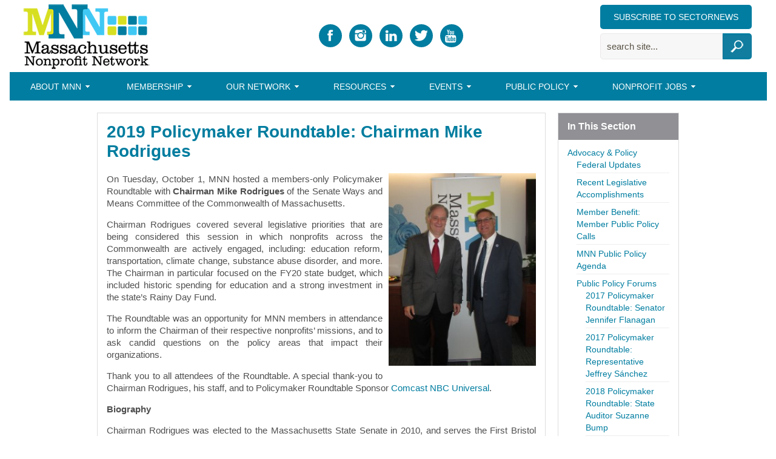

--- FILE ---
content_type: text/html; charset=UTF-8
request_url: http://massnonprofitnet.org/advocacy/policymaker-roundtable/2019-policymaker-roundtable-chairman-mike-rodrigues/
body_size: 8613
content:
<!DOCTYPE html PUBLIC "-//W3C//DTD XHTML 1.0 Transitional//EN" "http://www.w3.org/TR/xhtml1/DTD/xhtml1-transitional.dtd">
<html xmlns="http://www.w3.org/1999/xhtml" lang="en-US" xml:lang="en-US">
<head profile="http://gmpg.org/xfn/11">
<meta http-equiv="Content-Type" content="text/html; charset=UTF-8" />
<title>2019 Policymaker Roundtable: Chairman Mike Rodrigues - Massachusetts Nonprofit Network</title>
		<style type="text/css">
			.slide-excerpt { width: 40%; }
			.slide-excerpt { bottom: 0; }
			.slide-excerpt { left: 0; }
			.flexslider { max-width: 920px; max-height: 400px; }
			.slide-image { max-height: 400px; }
		</style>
		<style type="text/css">
			@media only screen
			and (min-device-width : 320px)
			and (max-device-width : 480px) {
				.slide-excerpt { display: none !important; }
			}
		</style> 
<!-- This site is optimized with the Yoast SEO plugin v3.3.4 - https://yoast.com/wordpress/plugins/seo/ -->
<link rel="canonical" href="http://massnonprofitnet.org/advocacy/policymaker-roundtable/2019-policymaker-roundtable-chairman-mike-rodrigues/" />
<!-- / Yoast SEO plugin. -->

<link rel="alternate" type="application/rss+xml" title="Massachusetts Nonprofit Network &raquo; Feed" href="http://massnonprofitnet.org/feed/" />
		<script type="text/javascript">
			window._wpemojiSettings = {"baseUrl":"https:\/\/s.w.org\/images\/core\/emoji\/72x72\/","ext":".png","source":{"concatemoji":"http:\/\/massnonprofitnet.org\/wp-includes\/js\/wp-emoji-release.min.js?ver=4.4.18"}};
			!function(a,b,c){function d(a){var c,d,e,f=b.createElement("canvas"),g=f.getContext&&f.getContext("2d"),h=String.fromCharCode;return g&&g.fillText?(g.textBaseline="top",g.font="600 32px Arial","flag"===a?(g.fillText(h(55356,56806,55356,56826),0,0),f.toDataURL().length>3e3):"diversity"===a?(g.fillText(h(55356,57221),0,0),c=g.getImageData(16,16,1,1).data,g.fillText(h(55356,57221,55356,57343),0,0),c=g.getImageData(16,16,1,1).data,e=c[0]+","+c[1]+","+c[2]+","+c[3],d!==e):("simple"===a?g.fillText(h(55357,56835),0,0):g.fillText(h(55356,57135),0,0),0!==g.getImageData(16,16,1,1).data[0])):!1}function e(a){var c=b.createElement("script");c.src=a,c.type="text/javascript",b.getElementsByTagName("head")[0].appendChild(c)}var f,g;c.supports={simple:d("simple"),flag:d("flag"),unicode8:d("unicode8"),diversity:d("diversity")},c.DOMReady=!1,c.readyCallback=function(){c.DOMReady=!0},c.supports.simple&&c.supports.flag&&c.supports.unicode8&&c.supports.diversity||(g=function(){c.readyCallback()},b.addEventListener?(b.addEventListener("DOMContentLoaded",g,!1),a.addEventListener("load",g,!1)):(a.attachEvent("onload",g),b.attachEvent("onreadystatechange",function(){"complete"===b.readyState&&c.readyCallback()})),f=c.source||{},f.concatemoji?e(f.concatemoji):f.wpemoji&&f.twemoji&&(e(f.twemoji),e(f.wpemoji)))}(window,document,window._wpemojiSettings);
		</script>
		<style type="text/css">
img.wp-smiley,
img.emoji {
	display: inline !important;
	border: none !important;
	box-shadow: none !important;
	height: 1em !important;
	width: 1em !important;
	margin: 0 .07em !important;
	vertical-align: -0.1em !important;
	background: none !important;
	padding: 0 !important;
}
</style>
<link rel='stylesheet' id='ai1ec_style-css'  href='//massnonprofitnet.org/wp-content/uploads/ai1ec_static/87970b2a_ai1ec_parsed_css.css?ver=2.5.6' type='text/css' media='all' />
<link rel='stylesheet' id='child-theme-css'  href='http://massnonprofitnet.org/wp-content/themes/massnonprofitnetwork/style.css?ver=2.2.7' type='text/css' media='all' />
<link rel='stylesheet' id='genesis-social-profiles-menu-css'  href='http://massnonprofitnet.org/wp-content/plugins/genesis-social-profiles-menu/css/gspm-styles.css?ver=1.2' type='text/css' media='all' />
<link rel='stylesheet' id='gss shortcodes-css'  href='http://massnonprofitnet.org/wp-content/plugins/genesis-style-shortcodes/shortcodes.css?ver=0.1' type='text/css' media='screen' />
<link rel='stylesheet' id='rotatingtweets-css'  href='http://massnonprofitnet.org/wp-content/plugins/rotatingtweets/css/style.css?ver=4.4.18' type='text/css' media='all' />
<link rel='stylesheet' id='page-list-style-css'  href='http://massnonprofitnet.org/wp-content/plugins/sitemap/css/page-list.css?ver=4.3' type='text/css' media='all' />
<link rel='stylesheet' id='wp-job-manager-frontend-css'  href='http://massnonprofitnet.org/wp-content/plugins/wp-job-manager/assets/css/frontend.css?ver=4.4.18' type='text/css' media='all' />
<link rel='stylesheet' id='gs-style-css'  href='http://massnonprofitnet.org/wp-content/plugins/genesis-palette/css/gs-custom.css?ver=4.4.18' type='text/css' media='all' />
<link rel='stylesheet' id='simple-social-icons-font-css'  href='http://massnonprofitnet.org/wp-content/plugins/simple-social-icons/css/style.css?ver=1.0.12' type='text/css' media='all' />
<link rel='stylesheet' id='genesis-widgetized-footer-css'  href='http://massnonprofitnet.org/wp-content/plugins/genesis-widgetized-footer/css/gwfoot-styles.min.css?ver=1564431720' type='text/css' media='all' />
<link rel='stylesheet' id='genesis-printstyle-plus-css'  href='http://massnonprofitnet.org/wp-content/plugins/genesis-printstyle-plus/css/print.min.css?ver=1564431706' type='text/css' media='print' />
<link rel='stylesheet' id='tablepress-default-css'  href='http://massnonprofitnet.org/wp-content/tablepress-combined.min.css?ver=11' type='text/css' media='all' />
<link rel='stylesheet' id='wp-cpl-base-css-css'  href='http://massnonprofitnet.org/wp-content/plugins/wp-category-posts-list/static/css/wp-cat-list-theme.css?ver=2.0.3' type='text/css' media='all' />
<link rel='stylesheet' id='wp_cpl_css_0-css'  href='http://massnonprofitnet.org/wp-content/plugins/wp-category-posts-list/static/css/wp-cat-list-light.css?ver=2.0.3' type='text/css' media='all' />
<link rel='stylesheet' id='wp_cpl_css_1-css'  href='http://massnonprofitnet.org/wp-content/plugins/wp-category-posts-list/static/css/wp-cat-list-dark.css?ver=2.0.3' type='text/css' media='all' />
<link rel='stylesheet' id='wp_cpl_css_2-css'  href='http://massnonprofitnet.org/wp-content/plugins/wp-category-posts-list/static/css/wp-cat-list-giant-gold-fish.css?ver=2.0.3' type='text/css' media='all' />
<link rel='stylesheet' id='wp_cpl_css_3-css'  href='http://massnonprofitnet.org/wp-content/plugins/wp-category-posts-list/static/css/wp-cat-list-adrift-in-dreams.css?ver=2.0.3' type='text/css' media='all' />
<link rel='stylesheet' id='sabai-css'  href='http://massnonprofitnet.org/wp-content/plugins/sabai/assets/css/main.min.css?ver=1.3.3' type='text/css' media='all' />
<link rel='stylesheet' id='sabai-font-awesome-css'  href='http://massnonprofitnet.org/wp-content/plugins/sabai/assets/css/font-awesome.min.css?ver=1.3.3' type='text/css' media='all' />
<link rel='stylesheet' id='sabai-directory-css'  href='http://massnonprofitnet.org/wp-content/plugins/sabai-directory/assets/css/main.min.css?ver=1.3.3' type='text/css' media='all' />
<link rel='stylesheet' id='jquery.lightbox.min.css-css'  href='http://massnonprofitnet.org/wp-content/plugins/wp-jquery-lightbox/styles/lightbox.min.css?ver=1.4.6' type='text/css' media='all' />
<link rel='stylesheet' id='genesis-tabs-stylesheet-css'  href='http://massnonprofitnet.org/wp-content/plugins/genesis-tabs/style.css?ver=4.4.18' type='text/css' media='all' />
<link rel='stylesheet' id='slider_styles-css'  href='http://massnonprofitnet.org/wp-content/plugins/genesis-responsive-slider/style.css?ver=0.9.5' type='text/css' media='all' />
<script type='text/javascript' src='http://massnonprofitnet.org/wp-includes/js/jquery/jquery.js?ver=1.11.3'></script><script>jQueryWP = jQuery;</script>
<script type='text/javascript' src='http://massnonprofitnet.org/wp-includes/js/jquery/jquery-migrate.min.js?ver=1.2.1'></script>
<link rel='https://api.w.org/' href='http://massnonprofitnet.org/wp-json/' />
<link rel="EditURI" type="application/rsd+xml" title="RSD" href="http://massnonprofitnet.org/xmlrpc.php?rsd" />
<link rel="wlwmanifest" type="application/wlwmanifest+xml" href="http://massnonprofitnet.org/wp-includes/wlwmanifest.xml" /> 
<meta name="generator" content="WordPress 4.4.18" />
<link rel='shortlink' href='http://massnonprofitnet.org/?p=32588' />
<link rel="alternate" type="application/json+oembed" href="http://massnonprofitnet.org/wp-json/oembed/1.0/embed?url=http%3A%2F%2Fmassnonprofitnet.org%2Fadvocacy%2Fpolicymaker-roundtable%2F2019-policymaker-roundtable-chairman-mike-rodrigues%2F" />
<link rel="alternate" type="text/xml+oembed" href="http://massnonprofitnet.org/wp-json/oembed/1.0/embed?url=http%3A%2F%2Fmassnonprofitnet.org%2Fadvocacy%2Fpolicymaker-roundtable%2F2019-policymaker-roundtable-chairman-mike-rodrigues%2F&#038;format=xml" />
<link rel="Shortcut Icon" href="http://massnonprofitnet.org/wp-content/plugins/genesis-favicon-uploader/favicons/favicon.ico" type="image/x-icon" />
<link rel="pingback" href="http://massnonprofitnet.org/xmlrpc.php" />
<style type="text/css" media="screen"> .simple-social-icons ul li a, .simple-social-icons ul li a:hover { background-color: #007D9f !important; border-radius: 3px; color: #ffffff !important; border: 0px #ffffff solid !important; font-size: 16px; padding: 8px; }  .simple-social-icons ul li a:hover { background-color: #44c7f4 !important; border-color: #ffffff !important; color: #ffffff !important; }</style></head>
<!-- Google tag (gtag.js) -->
<script async src="https://www.googletagmanager.com/gtag/js?id=G-VS5BSC1ZJ5"></script>
<script>
  window.dataLayer = window.dataLayer || [];
  function gtag(){dataLayer.push(arguments);}
  gtag('js', new Date());

  gtag('config', 'G-VS5BSC1ZJ5');
</script>
<body class="page page-id-32588 page-child parent-pageid-22005 page-template-default gspm header-image content-sidebar gs-custom"><div id="wrap"><div id="header"><div class="wrap"><div id="title-area"><p id="title"><a href="http://massnonprofitnet.org/">Massachusetts Nonprofit Network</a></p><p id="description">The voice of the nonprofit sector in Massachusetts.</p></div><div class="widget-area header-widget-area"><div id="simple-social-icons-2" class="widget simple-social-icons"><div class="widget-wrap"><ul class="alignright"><li class="social-facebook"><a href="http://www.facebook.com/massnonprofitnet" target="_blank">&#xe606;</a></li><li class="social-instagram"><a href="http://www.instagram.com/massnonprofitnet" target="_blank">&#xe600;</a></li><li class="social-linkedin"><a href="https://www.linkedin.com/company/massachusetts-nonprofit-network/" target="_blank">&#xe603;</a></li><li class="social-twitter"><a href="http://twitter.com/MA_NonprofitNet" target="_blank">&#xe607;</a></li><li class="social-youtube"><a href="https://www.youtube.com/@massachusettsnonprofitnetw945" target="_blank">&#xe60f;</a></li></ul></div></div>
<div id="execphp-11" class="widget widget_execphp"><div class="widget-wrap">			<div class="execphpwidget"><!-- BEGIN: Constant Contact Bubble Opt-in Email List Form -->
<div align="right">
<table width="100%" border="0" cellspacing="0" cellpadding="0">
<tr>
<td>
<div align="center">
<form name="ccoptin" action="https://massnonprofitnet.org/resources-2/mnn-bulletins/" target="blank" method="post"\>
 <input type="submit" class="link-but" value="Subscribe to SectorNews" />
</form>
</div>
</td>
</tr>
</tr>
</table>
</div>
<div align="right">
<table width="100%" border="0" cellspacing="0" cellpadding="0">
<tr>
<td>
<div align="center">
<form role="search" action="http://www.MASSNONPROFITNET.ORG/" class="searchform search-form" method="get">
<input type="text" onblur="if ('' === this.value) {this.value = 'search site...';}" onfocus="if ('search site...' === this.value) {this.value = '';}" class="s search-input" name="s" value="search site...">
<input type="submit" value="Search" class="searchsubmit search-submit">
</form>
</div>
</td>
</tr>
</tr>
</table>
</div>



</div>
		</div></div>
</div></div></div><div id="nav"><div class="wrap"><ul id="menu-main-menu" class="menu genesis-nav-menu menu-primary js-superfish"><li id="menu-item-4986" class="menu-item menu-item-type-post_type menu-item-object-page menu-item-has-children menu-item-4986"><a href="http://massnonprofitnet.org/about/">About MNN</a>
<ul class="sub-menu">
	<li id="menu-item-9274" class="menu-item menu-item-type-post_type menu-item-object-page menu-item-9274"><a href="http://massnonprofitnet.org/about/">Who We Are</a></li>
	<li id="menu-item-6653" class="menu-item menu-item-type-post_type menu-item-object-page menu-item-6653"><a href="http://massnonprofitnet.org/about/staff/">Staff</a></li>
	<li id="menu-item-7843" class="menu-item menu-item-type-post_type menu-item-object-page menu-item-7843"><a href="http://massnonprofitnet.org/about/board-of-directors/">Board of Directors</a></li>
	<li id="menu-item-42280" class="menu-item menu-item-type-post_type menu-item-object-page menu-item-42280"><a href="http://massnonprofitnet.org/about/contact-directions/">Contact Us</a></li>
</ul>
</li>
<li id="menu-item-5498" class="menu-item menu-item-type-post_type menu-item-object-page menu-item-has-children menu-item-5498"><a href="http://massnonprofitnet.org/benefits-join/">Membership</a>
<ul class="sub-menu">
	<li id="menu-item-6666" class="menu-item menu-item-type-post_type menu-item-object-page menu-item-6666"><a href="http://massnonprofitnet.org/benefits-join/">Why Join MNN?</a></li>
	<li id="menu-item-10529" class="menu-item menu-item-type-post_type menu-item-object-page menu-item-10529"><a href="http://massnonprofitnet.org/benefits-join/nonprofit-membership/">Nonprofit Membership</a></li>
	<li id="menu-item-10528" class="menu-item menu-item-type-post_type menu-item-object-page menu-item-10528"><a href="http://massnonprofitnet.org/benefits-join/affiliate-membership/">Affiliate Membership</a></li>
</ul>
</li>
<li id="menu-item-9277" class="menu-item menu-item-type-post_type menu-item-object-page menu-item-has-children menu-item-9277"><a href="http://massnonprofitnet.org/network/">Our Network</a>
<ul class="sub-menu">
	<li id="menu-item-9278" class="menu-item menu-item-type-post_type menu-item-object-page menu-item-9278"><a href="http://www.MASSNONPROFITNET.ORG/mnn-members/">Nonprofit Members</a></li>
	<li id="menu-item-17487" class="menu-item menu-item-type-post_type menu-item-object-page menu-item-17487"><a href="http://www.massnonprofitnet.org/professional-directory">Affiliate Members</a></li>
	<li id="menu-item-9280" class="menu-item menu-item-type-post_type menu-item-object-page menu-item-9280"><a href="http://massnonprofitnet.org/about/our-supporters/">Partners</a></li>
</ul>
</li>
<li id="menu-item-5500" class="menu-item menu-item-type-custom menu-item-object-custom menu-item-has-children menu-item-5500"><a href="http://www.massnonprofitnet.org/nonprofit-resources/">Resources</a>
<ul class="sub-menu">
	<li id="menu-item-34922" class="menu-item menu-item-type-post_type menu-item-object-page menu-item-34922"><a href="http://massnonprofitnet.org/nonprofit-resources/racial-justice-diversity-equity-inclusion-resources/">Racial Justice and Diversity, Equity, and Inclusion Resources</a></li>
	<li id="menu-item-11288" class="menu-item menu-item-type-post_type menu-item-object-page menu-item-11288"><a href="http://massnonprofitnet.org/about/sponsorship-opportunities/">Sponsorship Opportunities</a></li>
	<li id="menu-item-14026" class="menu-item menu-item-type-post_type menu-item-object-page menu-item-14026"><a href="http://massnonprofitnet.org/resources-2/mnn-newsletter/">Newsletters</a></li>
	<li id="menu-item-9814" class="menu-item menu-item-type-post_type menu-item-object-page menu-item-9814"><a href="http://massnonprofitnet.org/resources-2/grant-award-opportunities/">Grants and Awards</a></li>
	<li id="menu-item-41508" class="menu-item menu-item-type-post_type menu-item-object-page menu-item-41508"><a href="http://massnonprofitnet.org/funding-sources-directory/">Funding Sources Directory</a></li>
	<li id="menu-item-34910" class="menu-item menu-item-type-post_type menu-item-object-page menu-item-34910"><a href="http://massnonprofitnet.org/resources-2/mnn-monthly-webinar/">Webinars</a></li>
	<li id="menu-item-6665" class="menu-item menu-item-type-taxonomy menu-item-object-category menu-item-6665"><a href="http://massnonprofitnet.org/blog/category/sectornews-archive/">Nonprofit 411 Blog</a></li>
	<li id="menu-item-25431" class="menu-item menu-item-type-post_type menu-item-object-page menu-item-25431"><a href="http://massnonprofitnet.org/benefits-join/savings/">Cost Savings</a></li>
	<li id="menu-item-30980" class="menu-item menu-item-type-post_type menu-item-object-page menu-item-30980"><a href="http://massnonprofitnet.org/nonprofit-resources/">Nonprofit Resources</a></li>
	<li id="menu-item-37924" class="menu-item menu-item-type-custom menu-item-object-custom menu-item-37924"><a href="https://app.massnonprofitnet.org/commonwealth-stats">Commonwealth Stats</a></li>
</ul>
</li>
<li id="menu-item-5426" class="menu-item menu-item-type-post_type menu-item-object-page menu-item-has-children menu-item-5426"><a href="http://massnonprofitnet.org/training-and-events/">Events</a>
<ul class="sub-menu">
	<li id="menu-item-26316" class="menu-item menu-item-type-post_type menu-item-object-page menu-item-26316"><a href="http://massnonprofitnet.org/events/lightofdawnn/">2026 Light of Dawnn Awards</a></li>
	<li id="menu-item-39746" class="menu-item menu-item-type-post_type menu-item-object-page menu-item-39746"><a href="http://massnonprofitnet.org/events/nonprofit-excellence-awards/">Nonprofit Excellence Awards</a></li>
	<li id="menu-item-40046" class="menu-item menu-item-type-post_type menu-item-object-page menu-item-40046"><a href="http://massnonprofitnet.org/events/mnn-annual-conference/">Annual Conference</a></li>
	<li id="menu-item-40996" class="menu-item menu-item-type-post_type menu-item-object-page menu-item-40996"><a href="http://massnonprofitnet.org/events/regional-meetings-2/">Regional Meetings</a></li>
	<li id="menu-item-9815" class="menu-item menu-item-type-post_type menu-item-object-page menu-item-9815"><a href="http://massnonprofitnet.org/events/trainings-events-throughout-state/">Community Trainings &#038; Events Calendar</a></li>
</ul>
</li>
<li id="menu-item-4983" class="menu-item menu-item-type-post_type menu-item-object-page current-page-ancestor menu-item-has-children menu-item-4983"><a href="http://massnonprofitnet.org/advocacy/">Public Policy</a>
<ul class="sub-menu">
	<li id="menu-item-41142" class="menu-item menu-item-type-post_type menu-item-object-page menu-item-41142"><a href="http://massnonprofitnet.org/advocacy/federal-roundtable/">Federal Updates</a></li>
	<li id="menu-item-22015" class="menu-item menu-item-type-post_type menu-item-object-page current-page-ancestor menu-item-22015"><a href="http://massnonprofitnet.org/advocacy/policymaker-roundtable/">Public Policy Forums</a></li>
	<li id="menu-item-41457" class="menu-item menu-item-type-post_type menu-item-object-page menu-item-41457"><a href="http://massnonprofitnet.org/federal-impacts-survey-results/">Federal Impacts Survey</a></li>
	<li id="menu-item-40637" class="menu-item menu-item-type-post_type menu-item-object-page menu-item-40637"><a href="http://massnonprofitnet.org/advocacy/policy-update/">Recent Legislative Accomplishments</a></li>
	<li id="menu-item-34119" class="menu-item menu-item-type-post_type menu-item-object-page menu-item-34119"><a href="http://massnonprofitnet.org/advocacy/2020-mnn-public-policy-agenda/">MNN Public Policy Agenda</a></li>
	<li id="menu-item-22828" class="menu-item menu-item-type-post_type menu-item-object-page menu-item-22828"><a href="http://massnonprofitnet.org/advocacy/advocacy-and-public-policy/">Advocacy and Public Policy Resources</a></li>
	<li id="menu-item-39935" class="menu-item menu-item-type-post_type menu-item-object-page menu-item-39935"><a href="http://massnonprofitnet.org/advocacy-lobbying-guide/">Advocacy and Lobbying Guide</a></li>
	<li id="menu-item-37439" class="menu-item menu-item-type-custom menu-item-object-custom menu-item-37439"><a href="https://app.massnonprofitnet.org/page/policy/policy-office-hours">Member-Only Policy Resources</a></li>
	<li id="menu-item-19399" class="menu-item menu-item-type-post_type menu-item-object-page menu-item-19399"><a href="http://massnonprofitnet.org/advocacy/commonwealth-insights/">Commonwealth Insights</a></li>
</ul>
</li>
<li id="menu-item-6892" class="menu-item menu-item-type-post_type menu-item-object-page menu-item-has-children menu-item-6892"><a href="http://massnonprofitnet.org/resources-2/nonprofit-job-board/">Nonprofit Jobs</a>
<ul class="sub-menu">
	<li id="menu-item-37164" class="menu-item menu-item-type-custom menu-item-object-custom menu-item-37164"><a href="https://app.massnonprofitnet.org/jobs">View Jobs</a></li>
	<li id="menu-item-37165" class="menu-item menu-item-type-custom menu-item-object-custom menu-item-37165"><a href="https://app.massnonprofitnet.org/users/sign_in?submit_a_job=true">Submit a Job</a></li>
	<li id="menu-item-9282" class="menu-item menu-item-type-post_type menu-item-object-page menu-item-9282"><a href="http://massnonprofitnet.org/about/careers/">Careers at MNN</a></li>
</ul>
</li>
</ul></div></div><div id="inner"><div id="content-sidebar-wrap"><div id="content" class="hfeed"><div class="post-32588 page type-page status-publish hentry entry"><h1 class="entry-title">2019 Policymaker Roundtable: Chairman Mike Rodrigues</h1> 
<div class="entry-content"><p style="text-align: justify;"><img class="wp-image-32750  alignright" src="http://massnonprofitnet.org/wp-content/uploads/2019/09/IMG_0716-min-e1569945901953-229x300.jpg" alt="" width="243" height="318" />On Tuesday, October 1, MNN hosted a members-only Policymaker Roundtable with <strong>Chairman Mike Rodrigues</strong> of the Senate Ways and Means Committee of the Commonwealth of Massachusetts.</p>
<p style="text-align: justify;">Chairman Rodrigues covered several legislative priorities that are being considered this session in which nonprofits across the Commonwealth are actively engaged, including: education reform, transportation, climate change, substance abuse disorder, and more. The Chairman in particular focused on the FY20 state budget, which included historic spending for education and a strong investment in the state&#8217;s Rainy Day Fund.</p>
<p style="text-align: justify;">The Roundtable was an opportunity for MNN members in attendance to inform the Chairman of their respective nonprofits&#8217; missions, and to ask candid questions on the policy areas that impact their organizations.</p>
<p style="text-align: justify;">Thank you to all attendees of the Roundtable. A special thank-you to Chairman Rodrigues, his staff, and to Policymaker Roundtable Sponsor <a href="https://corporate.comcast.com/company/nbcuniversal" target="_blank">Comcast NBC Universal</a>.</p>
<p style="text-align: justify;">
<p style="text-align: justify;"><strong>Biography</strong></p>
<p style="text-align: justify;">Chairman Rodrigues was elected to the Massachusetts State Senate in 2010, and serves the First Bristol and Plymouth District, which includes Westport, Fall River, Freetown, Lakeville, Rochester, Somerset, and Swansea. He was appointed as Chair of the Senate Committee on Ways and Means, as well as the Vice Chair of the Senate Committee on Steering and Policy for the 2019-2020 legislative session.</p>
<p style="text-align: justify;">In the 2017-2018 session, he served as Senate Majority Whip, Chairman of the Senate Committee on Ethics, and Vice Chairman of the Senate Committee on Redistricting, and previously served as the Chair of the Joint Committee on Revenue.</p>
<p style="text-align: justify;">Prior to being elected to the Senate, the Chairman served 14 years in the House of Representatives, where he chaired the Committee on Commerce and Labor, the Committee on Labor and Workforce Development, and the Committee on Consumer Protection and Professional Licensure. He also served on the Committee on House Ways and Means.</p>
<p style="text-align: center;">The 2019 Policymaker Roundtable series is sponsored by <a href="https://corporate.comcast.com/company/nbcuniversal" target="_blank">Comcast NBCUniversal</a>.</p>
<p style="text-align: justify;"><a href="https://corporate.comcast.com/company/nbcuniversal" target="_blank"><img class="aligncenter wp-image-24833 " src="http://massnonprofitnet.org/wp-content/uploads/2017/07/Comcast_Stack_M_COLOR_BLK-290x112.jpg" alt="Comcast_Stack_M_COLOR_BLK" width="378" height="146" srcset="http://massnonprofitnet.org/wp-content/uploads/2017/07/Comcast_Stack_M_COLOR_BLK-290x112.jpg 290w, http://massnonprofitnet.org/wp-content/uploads/2017/07/Comcast_Stack_M_COLOR_BLK.jpg 936w" sizes="(max-width: 378px) 100vw, 378px" /></a></p>
</div></div></div><div id="sidebar" class="sidebar widget-area"><div id="hierpage-3" class="widget widget_hier_page"><div class="widget-wrap"><h4 class="widget-title widgettitle">In This Section</h4>
<ul><li class="page_item page-item-9 page_item_has_children current_page_ancestor"><a href="http://massnonprofitnet.org/advocacy/">Advocacy &#038; Policy</a>
<ul class='children'>
	<li class="page_item page-item-41122"><a href="http://massnonprofitnet.org/advocacy/federal-roundtable/">Federal Updates</a></li>
	<li class="page_item page-item-40617"><a href="http://massnonprofitnet.org/advocacy/policy-update/">Recent Legislative Accomplishments</a></li>
	<li class="page_item page-item-26453"><a href="http://massnonprofitnet.org/advocacy/new-member-benefit-quarterly-public-policy-calls/">Member Benefit: Member Public Policy Calls</a></li>
	<li class="page_item page-item-34114"><a href="http://massnonprofitnet.org/advocacy/2020-mnn-public-policy-agenda/">MNN Public Policy Agenda</a></li>
	<li class="page_item page-item-22005 page_item_has_children current_page_ancestor current_page_parent"><a href="http://massnonprofitnet.org/advocacy/policymaker-roundtable/">Public Policy Forums</a>
	<ul class='children'>
		<li class="page_item page-item-23911"><a href="http://massnonprofitnet.org/advocacy/policymaker-roundtable/2017-senator-jennifer-flanagan/">2017 Policymaker Roundtable: Senator Jennifer Flanagan</a></li>
		<li class="page_item page-item-24932"><a href="http://massnonprofitnet.org/advocacy/policymaker-roundtable/policymaker-roundtable-representative-jeffrey-sanchez/">2017 Policymaker Roundtable: Representative Jeffrey Sánchez</a></li>
		<li class="page_item page-item-27205"><a href="http://massnonprofitnet.org/advocacy/policymaker-roundtable/2018-policymaker-roundtable-state-auditor-suzanne-bump/">2018 Policymaker Roundtable: State Auditor Suzanne Bump</a></li>
		<li class="page_item page-item-26291"><a href="http://massnonprofitnet.org/advocacy/policymaker-roundtable/2017-policymaker-roundtable-representative-michael-heffernan/">2017 Policymaker Roundtable: Secretary Michael Heffernan</a></li>
		<li class="page_item page-item-29872"><a href="http://massnonprofitnet.org/advocacy/policymaker-roundtable/2019-policymaker-roundtable-secretary-marylou-sudders/">2019 Policymaker Roundtable: Secretary Marylou Sudders</a></li>
		<li class="page_item page-item-28156"><a href="http://massnonprofitnet.org/advocacy/policymaker-roundtable/2018-policymaker-roundtable-courtney-aladro/">2018 Policymaker Roundtable: Courtney Aladro</a></li>
		<li class="page_item page-item-29516"><a href="http://massnonprofitnet.org/advocacy/policymaker-roundtable/2018-policymaker-roundtable-jay-coburn-andrew-gottlieb-pat-johnson/">2018 Policymaker Roundtable: Jay Coburn, Andrew Gottlieb, and Pat Johnson</a></li>
		<li class="page_item page-item-31437"><a href="http://massnonprofitnet.org/advocacy/policymaker-roundtable/2019-policymaker-roundtable-senator-eric-lesser/">2019 Policymaker Roundtable: Senator Eric Lesser</a></li>
		<li class="page_item page-item-35176"><a href="http://massnonprofitnet.org/advocacy/policymaker-roundtable/2020-policymaker-roundtable-secretary-james-peyser/">2020 Policymaker Roundtable: Secretary James Peyser</a></li>
		<li class="page_item page-item-32588 current_page_item"><a href="http://massnonprofitnet.org/advocacy/policymaker-roundtable/2019-policymaker-roundtable-chairman-mike-rodrigues/">2019 Policymaker Roundtable: Chairman Mike Rodrigues</a></li>
		<li class="page_item page-item-34879"><a href="http://massnonprofitnet.org/advocacy/policymaker-roundtable/2020-policymaker-roundtable-secretary-mike-kennealy/">2020 Policymaker Roundtable: Secretary Mike Kennealy</a></li>
		<li class="page_item page-item-36610"><a href="http://massnonprofitnet.org/advocacy/policymaker-roundtable/2021-policymaker-roundtable-commissioner-amy-kershaw/">2021 Policymaker Roundtable: Commissioner Amy Kershaw</a></li>
		<li class="page_item page-item-36497"><a href="http://massnonprofitnet.org/advocacy/policymaker-roundtable/2021-policymaker-roundtable-secretary-rosalin-acosta/">2021 Policymaker Roundtable: Secretary Rosalin Acosta</a></li>
		<li class="page_item page-item-37336"><a href="http://massnonprofitnet.org/advocacy/policymaker-roundtable/2021-policymaker-roundtable-representative-dan-hunt/">2021 Policymaker Roundtable: Representative Dan Hunt</a></li>
		<li class="page_item page-item-21500"><a href="http://massnonprofitnet.org/advocacy/policymaker-roundtable/policymaker-roundtable-senator-karen-spilka/">2016 Policymaker Roundtable: Senator Karen Spilka</a></li>
		<li class="page_item page-item-18948"><a href="http://massnonprofitnet.org/advocacy/policymaker-roundtable/policymaker-roundtable-mary-beckman/">2016 Policymaker Roundtable: Mary Beckman</a></li>
		<li class="page_item page-item-18949"><a href="http://massnonprofitnet.org/advocacy/policymaker-roundtable/policymaker-roundtable-mary-lou-sudders/">2016 Policymaker Roundtable: Secretary Sudders</a></li>
		<li class="page_item page-item-22016"><a href="http://massnonprofitnet.org/advocacy/policymaker-roundtable/policymaker-roundtable-secretary-ron-walker/">2016 Policymaker Roundtable: Secretary Ron Walker</a></li>
	</ul>
</li>
	<li class="page_item page-item-19392"><a href="http://massnonprofitnet.org/advocacy/commonwealth-insights/">Commonwealth Insights</a></li>
	<li class="page_item page-item-1122"><a href="http://massnonprofitnet.org/advocacy/advocacy-and-public-policy/">Advocacy and Public Policy Resources</a></li>
</ul>
</li>
</ul></div></div>
</div></div></div><div id="footer-widgeted">
	<div class="wrap">
    	<div class="footer-widgeted-1">
        	<div id="categories-2" class="widget widget_categories"><div class="widget-wrap"><h4 class="widgettitle">Categories</h4>		<ul>
	<li class="cat-item cat-item-105"><a href="http://massnonprofitnet.org/blog/category/advocacy-legislation/" >Advocacy &amp; Legislation</a>
</li>
	<li class="cat-item cat-item-3"><a href="http://massnonprofitnet.org/blog/category/blog/" >Blog</a>
</li>
	<li class="cat-item cat-item-1123"><a href="http://massnonprofitnet.org/blog/category/covid19-response/" >COVID-19 Response Policy Updates</a>
</li>
	<li class="cat-item cat-item-924"><a href="http://massnonprofitnet.org/blog/category/memberspotlights/" >Member Spotlights</a>
</li>
	<li class="cat-item cat-item-108"><a href="http://massnonprofitnet.org/blog/category/mnn-newsroom/" title="MNN in the News">MNN Newsroom</a>
</li>
	<li class="cat-item cat-item-117"><a href="http://massnonprofitnet.org/blog/category/sectornews-archive/" >SectorNews Archive</a>
</li>
	<li class="cat-item cat-item-1"><a href="http://massnonprofitnet.org/blog/category/uncategorized/" >Uncategorized</a>
</li>
		</ul>
</div></div>
 
   		</div><!-- end .footer-widgeted-1 -->
    	<div class="footer-widgeted-2">
        	<div id="nav_menu-7" class="widget widget_nav_menu"><div class="widget-wrap"><h4 class="widgettitle">OUR NETWORK</h4><div class="menu-the-mnn-network-container"><ul id="menu-the-mnn-network" class="menu"><li id="menu-item-5471" class="menu-item menu-item-type-post_type menu-item-object-page menu-item-5471"><a href="http://www.MASSNONPROFITNET.ORG/mnn-members/">Nonprofit Members</a></li>
<li id="menu-item-8106" class="menu-item menu-item-type-post_type menu-item-object-page menu-item-8106"><a href="http://www.massnonprofitnet.org/professional-directory">Affiliate Members</a></li>
<li id="menu-item-5473" class="menu-item menu-item-type-post_type menu-item-object-page menu-item-5473"><a href="http://massnonprofitnet.org/about/our-supporters/">Our Supporters</a></li>
</ul></div></div></div>
 
    	</div><!-- end .footer-widgeted-2 -->
    	<div class="footer-widgeted-3">
        	<div id="nav_menu-3" class="widget widget_nav_menu"><div class="widget-wrap"><h4 class="widgettitle">WHY JOIN</h4><div class="menu-why-join-container"><ul id="menu-why-join" class="menu"><li id="menu-item-18793" class="menu-item menu-item-type-post_type menu-item-object-page menu-item-18793"><a href="http://massnonprofitnet.org/benefits-join/">Why Join MNN?</a></li>
<li id="menu-item-18794" class="menu-item menu-item-type-post_type menu-item-object-page menu-item-18794"><a href="http://massnonprofitnet.org/nonprofitbenefits/">Nonprofit Membership Benefits</a></li>
<li id="menu-item-18795" class="menu-item menu-item-type-post_type menu-item-object-page menu-item-18795"><a href="http://massnonprofitnet.org/affiliate-benefits/">Affiliate Benefits</a></li>
</ul></div></div></div>
 
    	</div><!-- end .footer-widgeted-3 -->
    	<div class="footer-widgeted-4">
        	<div id="nav_menu-8" class="widget widget_nav_menu"><div class="widget-wrap"><h4 class="widgettitle">RESOURCES</h4><div class="menu-resources-container"><ul id="menu-resources" class="menu"><li id="menu-item-18792" class="menu-item menu-item-type-custom menu-item-object-custom menu-item-18792"><a href="http://www.massnonprofitnet.org/resources-2/mnn-bulletins/">MNN Newsletter</a></li>
<li id="menu-item-18796" class="menu-item menu-item-type-post_type menu-item-object-page menu-item-18796"><a href="http://massnonprofitnet.org/nonprofit-resources/">Resources for Nonprofit</a></li>
<li id="menu-item-18797" class="menu-item menu-item-type-post_type menu-item-object-page menu-item-18797"><a href="http://massnonprofitnet.org/resources-2/grant-award-opportunities/">Grants and Awards</a></li>
</ul></div></div></div>
<div id="nav_menu-5" class="widget widget_nav_menu"><div class="widget-wrap"><h4 class="widgettitle">ABOUT MNN</h4><div class="menu-about-mnn-container"><ul id="menu-about-mnn" class="menu"><li id="menu-item-26402" class="menu-item menu-item-type-post_type menu-item-object-page menu-item-26402"><a href="http://massnonprofitnet.org/about/contact-directions/">Contact Us</a></li>
<li id="menu-item-18789" class="menu-item menu-item-type-custom menu-item-object-custom menu-item-18789"><a href="http://www.massnonprofitnet.org/about/">About Us</a></li>
<li id="menu-item-18790" class="menu-item menu-item-type-post_type menu-item-object-page menu-item-18790"><a href="http://massnonprofitnet.org/about/board-of-directors/">Board of Directors</a></li>
<li id="menu-item-18791" class="menu-item menu-item-type-post_type menu-item-object-page menu-item-18791"><a href="http://massnonprofitnet.org/about/staff/">Staff</a></li>
<li id="menu-item-26403" class="menu-item menu-item-type-post_type menu-item-object-page menu-item-26403"><a href="http://massnonprofitnet.org/sitemap/">Sitemap</a></li>
<li id="menu-item-26404" class="menu-item menu-item-type-post_type menu-item-object-page menu-item-26404"><a href="http://massnonprofitnet.org/website-credits/">Website Credits</a></li>
</ul></div></div></div>
 
    	</div><!-- end .footer-widgeted-4 -->
	</div><!-- end .wrap -->
</div><!-- end #footer-widgeted --><div id="footer" class="footer"><div class="wrap"><div id="gwfoot-footer-two-area" class="gwfoot-footer-two-full-width"><div id="execphp-5" class="gwfoot-footer-two widget-area widget_execphp">			<div class="execphpwidget"></div>
		</div></div><!-- end #gwfoot-footer-two-area --></div></div><div id="gwfoot-footer-disclaimer-area"><div class="gwfoot-footer-disclaimer-content"><div id="text-9" class="gwfoot-footer-disclaimer widget-area widget_text">			<div class="textwidget">&copy; 2021 Massachusetts Nonprofit Network. Some rights reserved.
</div>
		</div><div id="widget_sp_image-3" class="gwfoot-footer-disclaimer widget-area widget_sp_image"><a href="http://massnonprofitnet.org/about/our-supporters/" id="" target="_blank" class="widget_sp_image-image-link" title="" rel=""><img width="562" height="146" alt="" class="attachment-562x146 alignright" style="max-width: 100%;" src="http://massnonprofitnet.org/wp-content/uploads/2025/01/Screen-Shot-2025-01-22-at-3.16.11-PM.png" /></a></div></div><!-- end .gwfoot-footer-disclaimer-content --></div><!-- end #gwfoot-footer-disclaimer-area --></div><script type='text/javascript'>jQuery(document).ready(function($) {$(".flexslider").flexslider({controlsContainer: "#genesis-responsive-slider",animation: "slide",directionNav: 0,controlNav: 1,animationDuration: 1100,slideshowSpeed: 6000    });  });</script><script type='text/javascript' src='http://massnonprofitnet.org/wp-includes/js/hoverIntent.min.js?ver=1.8.1'></script>
<script type='text/javascript' src='http://massnonprofitnet.org/wp-content/themes/genesis/lib/js/menu/superfish.min.js?ver=1.7.5'></script>
<script type='text/javascript' src='http://massnonprofitnet.org/wp-content/themes/genesis/lib/js/menu/superfish.args.min.js?ver=2.2.7'></script>
<script type='text/javascript' src='http://massnonprofitnet.org/wp-content/themes/genesis/lib/js/menu/superfish.compat.min.js?ver=2.2.7'></script>
<script type='text/javascript' src='http://massnonprofitnet.org/wp-includes/js/jquery/ui/core.min.js?ver=1.11.4'></script>
<script type='text/javascript' src='http://massnonprofitnet.org/wp-includes/js/jquery/ui/widget.min.js?ver=1.11.4'></script>
<script type='text/javascript' src='http://massnonprofitnet.org/wp-includes/js/jquery/ui/tabs.min.js?ver=1.11.4'></script>
<script type='text/javascript' src='http://massnonprofitnet.org/wp-content/plugins/genesis-responsive-slider/js/jquery.flexslider.js?ver=0.9.5'></script>
<script type='text/javascript' src='http://massnonprofitnet.org/wp-content/plugins/wp-jquery-lightbox/jquery.touchwipe.min.js?ver=1.4.6'></script>
<script type='text/javascript'>
/* <![CDATA[ */
var JQLBSettings = {"showTitle":"1","showCaption":"1","showNumbers":"1","fitToScreen":"1","resizeSpeed":"400","showDownload":"1","navbarOnTop":"0","marginSize":"0","slideshowSpeed":"4000","prevLinkTitle":"previous image","nextLinkTitle":"next image","closeTitle":"close image gallery","image":"Image ","of":" of ","download":"Download","pause":"(pause slideshow)","play":"(play slideshow)"};
/* ]]> */
</script>
<script type='text/javascript' src='http://massnonprofitnet.org/wp-content/plugins/wp-jquery-lightbox/jquery.lightbox.min.js?ver=1.4.6'></script>
<script type='text/javascript' src='http://massnonprofitnet.org/wp-includes/js/wp-embed.min.js?ver=4.4.18'></script>
<script type="text/javascript">jQuery(document).ready(function($) { $(".ui-tabs").tabs(); });</script>
</body>
</html>


--- FILE ---
content_type: text/css
request_url: http://massnonprofitnet.org/wp-content/themes/massnonprofitnetwork/style.css?ver=2.2.7
body_size: 8437
content:
/*

	Theme Name: Massachusetts Nonprofit Network 2013 Child Theme

	Theme URL: http://www.studiopress.com/themes/massnonprofitnetwork

	Description: Massachusetts Nonprofit Network 2013 is a 2 or 3-column Widget-ready child theme created for the Genesis Framework.

	Author: StudioPress

	Author URI: http://www.studiopress.com

	Version: 1.0.1

	

	Template: genesis



	The CSS, XHTML and design is released under GPL:

	http://www.opensource.org/licenses/gpl-license.php

*/
body {
	background: #ffffff repeat-x;
	color: #555555;
	font-size: 13px;
	font-family: Arial, Verdana, sans-serif;
	margin: 0 auto;
	padding: 0;
	line-height: 20px;
}
/***** Hyperlinks ********************/



a, a:visited {
	color: #40C8F4;
	text-decoration: none;
}
a:hover {
	color: #40C8F4;
	text-decoration: underline;
}
a img {
	border: none;
}
a:focus, a:hover, a:active {
	outline: none;
}
/***** Wrap ********************/



#wrap {
	margin: 0px auto 0;
	padding: 0;
	width: 1249px;
}
/***** Header  ********************/



#header {
	margin: 0 auto 4px;
	padding: 0;
	float: left;
	width: 100%;
}
#header .wrap {
	/*width: 960px; */
	width: 1200px;
	height: 115px;
	margin: 0 auto 0;
}
#title-area {
	width: 400px;
	float: left;
	margin: 0;
	padding: 20px 0 0 0;
	overflow: hidden;
}
#title-area #title {
	font-size: 20px;
	font-weight: normal;
	line-height: 34px;
	margin: 0;
	padding: 0 0 0 20px;
}
#title-area #title a {
	color: #FFFFFF;
	margin: 0;
	padding: 0;
	text-decoration: none;
}
#title-area #title a:hover {
	color: #FFFFFF;
	text-decoration: none;
}
#title-area #description {
	color: #FFFFFF;
	font-size: 14px;
	font-style: italic;
	font-weight: normal;
	margin: 0;
	padding: 0 0 0 20px;
}
#header .widget-area {
	/*width: 650px;*/
	width: 720px;
	color: #5A5346;
	float: right;
	margin-top: 0;
	padding: 0;
}
#header .widget-area a, #header .widget-area a:visited {
	color: #F27406;
	text-decoration: underline;
}
#header .widget-area a:hover {
	color: #F27406;
	text-decoration: none;
}
#header .widget-area p {
	margin: 0;
	padding: 0 0 5px 0;
}
#header .widget-area h4 {
	color: #5a5346;
	text-align: center;
	display: block;
	font-size: 15px;
	margin: 0px 0 8px 0;
	padding: 0;
	line-height: 1em;
	text-decoration: none;
	font-family: Helvetica, Arial, sans-serif !important;
	font-weight: 400;
}
#header .widget-area ul {
	margin: 0;
	padding: 0;
}
#header .widget-area ul li {
	list-style-type: square;
	margin: 0;
	padding: 0;
}
#header .widget-area .widget {/*clear:both;*/
}
#header .widget-area .simple-social-icons {
	margin-top: 40px;
	float: left;
}

#header .widget-area .widget_execphp {
	float: right;
	width: 380px;
	padding-top: 0px;
}
#header .widget-area .widget_execphp table {
	width: 100%;
}
#header .widget-area .widget_execphp table td label {
	display: block;
	font-size: 15px;
	text-align: left;
	margin-bottom: 5px;
	font-family: Helvetica, Arial, sans-serif !important;
}
#header .widget-area .widget_execphp table td input[type="text"] {
	border: 1px solid #ebe7e8 !important;
	padding: 10px 10px;
	border-radius: 5px 0px 0px 5px;
	-webkit-border-radius: 5px 0px 0px 5px;
	height: 21px;
	float: left;
	width: 72%;
	font-size: 15px !important;
	margin: 0 !important;
	font-family: Helvetica, Arial, sans-serif !important;
	background: #f7f7f7;
}
#header .widget-area .widget_execphp table td input[type="submit"] {
	padding: 10px 10px;
	background: #017da1 url(images/search-i.png) no-repeat center;
	text-transform: uppercase;
	color: #fff;
	float: left;
	border-radius: 0 5px 5px 0;
	-webkit-border-radius: 0 5px 5px 0;
	border: 0;
	height: 43px;
	cursor: pointer;
	font-size: 0px !important;
	width: 48px;
}
.header-widget-area .simple-social-icons ul li a {
	border: 0 !important;
	font-size: 22px !important;
	border-radius: 30px !important;
	-webkit-border-radius: 30px !important;
	background: #007da0 !important;
	color: #fff !important;
}
.header-widget-area .simple-social-icons ul li a:hover {
	background: #40c8f4 !important;
	color: #fff !important;
}
#header .widget-area {
	position: relative;
}
.header-widget-area .simple-social-icons ul li:after {
	background-color: #007da0;
	border: 1px solid #027696;
	color: #fff;
	-moz-border-radius: 5px;
	-webkit-border-radius: 5px;
	-ms-border-radius: 5px;
	border-radius: 5px;
	padding: 2px 5px;
	display: none;
	position: absolute;
	text-align: center;
}
.simple-social-icons .alignright li.social-facebook a, .simple-social-icons .alignright li.social-facebook a:hover{ 
	background-image: url("images/fb-icon.png") !important;
    background-position: left center;
    background-repeat: no-repeat;
    display: block;
    overflow: hidden;
    text-indent: 999px;
	width:38px!important; height:38px!important; padding:0!important;}
.simple-social-icons .alignright li.social-instagram a, .simple-social-icons .alignright li.social-instagram a:hover{ 
	background-image: url("images/instagrame-icon.png") !important;
    background-position: left center;
    background-repeat: no-repeat;
    display: block;
    overflow: hidden;
    text-indent: 999px;
	width:38px!important; height:38px!important; padding:0!important;}	
.simple-social-icons .alignright li.social-linkedin a, .simple-social-icons .alignright li.social-linkedin a:hover{ 
	background-image: url("images/in-icon.png") !important;
    background-position: left center;
    background-repeat: no-repeat;
    display: block;
    overflow: hidden;
    text-indent: 999px;
	width:38px!important; height:38px!important; padding:0!important;}
.simple-social-icons .alignright li.social-twitter a, .simple-social-icons .alignright li.social-twitter a:hover{ 
	background-image: url("images/twiter-icon.png") !important;
    background-position: left center;
    background-repeat: no-repeat;
    display: block;
    overflow: hidden;
    text-indent: 999px;
	width:38px!important; height:38px!important; padding:0!important;}
	
	
.header-widget-area .simple-social-icons ul li:first-child:after {
	content: "Connect with MNN on Facebook";
	top: 8%;
	left: 0%;
}
.header-widget-area .simple-social-icons ul li:nth-of-type(2):after {
	content: "Connect with MNN on Instagram";
	top: 8%;
	left: 0%;
}
.header-widget-area .simple-social-icons ul li:nth-of-type(3):after {
	content: "Connect with MNN on LinkedIn";
	top: 8%;
	left: 0%;
}
.header-widget-area .simple-social-icons ul li:nth-of-type(4):after {
	content: "Connect with MNN on Twitter";
	top: 8%;
	left: 0%;
}
.header-widget-area .simple-social-icons ul li:hover:after {
	/* background: #333;
    background: rgba(0,0,0,.8);
    border-radius: 5px;
    top: 26px;
    color: #fff;
    content: attr(title);
    left: 30%;
    padding: 5px 15px;
    position: absolute;
    z-index: 98;
    width: 220px;*/
	display: block;
}
/*.header-widget-area .simple-social-icons ul li:first-child a:hover{border:0 !important; background:#3b5998 !important; font-size:22px !important; border-radius:30px !important; -webkit-border-radius:30px !important; color:#fff !important;}
.header-widget-area .simple-social-icons ul li:nth-of-type(2) a:hover{border:0 !important; background:#dd4b39 !important; font-size:22px !important; border-radius:30px !important; -webkit-border-radius:30px !important; color:#fff !important;}
.header-widget-area .simple-social-icons ul li:nth-of-type(3) a:hover{border:0 !important; background:#00aced !important; font-size:22px !important; border-radius:30px !important; -webkit-border-radius:30px !important; color:#fff !important;}
.header-widget-area .simple-social-icons ul li:nth-of-type(4) a:hover{border:0 !important; background:#007bb5 !important; font-size:22px !important; border-radius:30px !important; -webkit-border-radius:30px !important; color:#fff !important;}
.header-widget-area .simple-social-icons ul li:nth-of-type(5) a:hover{border:0 !important; background:#bb0000 !important; font-size:22px !important; border-radius:30px !important; -webkit-border-radius:30px !important; color:#fff !important;}
*/
#header .widget-area .execphpwidget table td input[type="submit"].link-but {
	padding: 10px 20px;
	background: #017da1;
	text-transform: uppercase;
	font-weight: normal;
	color: #fff;
	float: right;
	border-radius: 5px;
	-webkit-border-radius: 5px;
	border: 0;
	height: 40px;
	cursor: pointer;
	font-size: 14px !important;
	margin-top: 8px !important;
	width: 250px;
	text-align: center;
}
#header .widget-area .execphpwidget table td input[type="submit"].link-but:hover {
	background: #40c8f4;
}
/***** Image Header - Partial Width ********************/



.header-image #header #title-area {
	background: url(images/logo.png) left top no-repeat;
	margin-top: 6px;
}
.header-image #title-area, .header-image #title-area #title, .header-image #title-area #title a {
	display: block;
	float: left;
	/*width: 300px;*/
	width: 275px;
	height: 109px;
	margin-left: -24px;
	padding: 0;
	text-indent: -9999px;
	overflow: hidden;
}
.header-image #title-area #description {
	display: block;
	width: 0;
	height: 0;
	overflow: hidden;
}
/***** Image Header - Full Width ********************/



.header-full-width #title-area, .header-full-width #title-area #title, .header-full-width #title-area #title a {
	width: 960px;
}
/***** Header Right Navigation ********************/



#header ul.nav, #header ul.menu {
	width: auto;
	float: right;
	list-style: none;
	color: #FFFFFF;
	margin: 0;
	padding: 25px 0 0 0;
	clear: both;
}
#header ul.nav li, #header ul.menu li {
	float: left;
	list-style: none;
	margin: 0;
	padding: 0;
}
#header ul.nav li a, #header ul.nav li a:visited, #header ul.menu li a, #header ul.menu li a:visited {
	color: #5A5346;
	display: block;
	font-family: Arial, Tahoma, Verdana;
	font-size: 13px;
	font-weight: bold;
	margin: 0;
	padding: 6px 10px 5px 10px;
	text-decoration: none;
	position: relative;
}
#header ul.nav li a:hover, #header ul.nav li a:active, #header ul.nav .current_page_item a, #header ul.nav .current-cat a, #header ul.nav .current-menu-item a, #header ul.menu li a:hover, #header ul.menu li a:active, #header ul.menu .current_page_item a, #header ul.menu .current-cat a, #header ul.menu .current-menu-item a {
	color: #F27406;
	text-decoration: none;
}
#header ul.nav li a.sf-with-ul, #header ul.menu li a.sf-with-ul {
	padding-right: 20px;
}
#header ul.nav li a .sf-sub-indicator, #header ul.menu li a .sf-sub-indicator {
	background: url(images/arrow-down.png);
	display: block;
	width: 10px;
	height: 10px;
	text-indent: -9999px;
	overflow: hidden;
	position: absolute;
	top: 12px;
	right: 5px;
}
#header ul.nav li li a, #header ul.nav li li a:link, #header ul.nav li li a:visited, #header ul.menu li li a, #header ul.menu li li a:link, #header ul.menu li li a:visited {
	background: #5A5346;
	width: 148px;
	color: #FFFFFF;
	font-family: Arial, Tahoma, Verdana;
	font-size: 12px;
	margin: 0;
	padding: 5px 10px 5px 10px;
	border-left: 1px solid #6C6455;
	border-right: 1px solid #6C6455;
	border-bottom: 1px solid #6C6455;
	text-transform: none;
	position: relative;
}
#header ul.nav li li a:hover, #header ul.nav li li a:active, #header ul.menu li li a:hover, #header ul.menu li li a:active {
	background: #6C6455;
	color: #FFFFFF;
}
#header ul.nav li li a .sf-sub-indicator, #header ul.menu li li a .sf-sub-indicator {
	background: url(images/arrow-right.png);
	top: 10px;
}
#header ul.nav li ul, #header ul.menu li ul {
	z-index: 9999;
	position: absolute;
	left: -999em;
	height: auto;
	width: 170px;
	margin: 0;
	padding: 0;
}
#header ul.nav li ul a, #header ul.menu li ul a {
	width: 150px;
}
#header ul.nav li ul ul, #header ul.menu li ul ul {
	margin: -31px 0 0 169px;
}
#header ul.nav li:hover ul ul, #header ul.nav li:hover ul ul ul, #header ul.nav li.sfHover ul ul, #header ul.nav li.sfHover ul ul ul, #header ul.menu li:hover ul ul, #header ul.menu li:hover ul ul ul, #header ul.menu li.sfHover ul ul, #header ul.menu li.sfHover ul ul ul {
	left: -999em;
}
#header ul.nav li:hover ul, #header ul.nav li li:hover ul, #header ul.nav li li li:hover ul, #header ul.nav li.sfHover ul, #header ul.nav li li.sfHover ul, #header ul.nav li li li.sfHover ul, #header ul.menu li:hover ul, #header ul.menu li li:hover ul, #header ul.menu li li li:hover ul, #header ul.menu li.sfHover ul, #header ul.menu li li.sfHover ul, #header ul.menu li li li.sfHover ul {
	left: auto;
}
#header ul.nav li:hover, #header ul.nav li.sfHover, #header ul.menu li:hover, #header ul.menu li.sfHover {
	position: static;
}
/***** Nav Menu ********************/



#nav {
	clear: both;
	color: #FFFFFF;
	margin: 0 auto 0;
	padding: 0;
	background-color: #007DA0;
}
#nav .wrap {
	background: #007DA0;
	/*width: 960px;*/
	width: 1200px;
	height: 47px;
	margin: 0 auto 0;
	font-weight: bold;
}
#nav ul {
	width: 1200px;
	float: left;
	list-style: none;
	margin: 0;
	padding: 0 0 0 0px;
	border-bottom: 0 !important;
}
.gs-custom .menu-primary a {
	border: 0 !important;
}
#nav li {
	float: left;
	list-style: none;
	margin: 0;
	padding: 0 20.5px;
}
#nav li:first-child {
	float: left;
	list-style: none;
	margin: 0;
	padding: 0 24px 0 0;
}
#nav li:last-child {
	padding-right: 0;
}
#nav li a {
	color: #FFFFFF;
	display: block;
	font-size: 14px;
	margin: 0;
	padding: 14px 13px 13px 10px;
	text-decoration: none;
	position: relative;
	text-transform: uppercase;
}
#nav li a:hover, #nav li a:active {
	background: #40C8F4;
	color: #FFFFFF;
}
#nav li a.sf-with-ul {
	padding-right: 20px;
}
#nav li:first-child a.sf-with-ul {
/*padding: 13px 19px 14px 0*/;
}
#nav li a .sf-sub-indicator {
	background: url(images/arrow-down.png);
	display: block;
	width: 10px;
	height: 10px;
	text-indent: -9999px;
	overflow: hidden;
	position: absolute;
	top: 20px;
	right: 5px;
}
#nav li a:hover .sf-sub-indicator {
	background: url(images/arrow-down-hover.png);
}
#nav li li a, #nav li li a:link, #nav li li a:visited {
	background: #44C7F4;
	/*width: 148px;*/ 
	width: 168px;
	color: #FFFFFF;
	font-family: Arial, Tahoma, Verdana;
	font-size: 12px;
	margin: 0;
	padding: 5px 10px 5px 10px;
	border-left: 1px solid #6C6455;
	border-right: 1px solid #6C6455;
	border-bottom: 1px solid #6C6455;
	text-transform: none;
	position: relative;
}
#nav li li a:hover, #nav li li a:active {
	background: #77D7FF;
	color: #FFFFFF;
}
#nav li li a .sf-sub-indicator, #nav li li a:hover .sf-sub-indicator {
	background: url(images/arrow-right.png);
	top: 10px;
}
#nav li ul {
	z-index: 9999;
	position: absolute;
	left: -999em;
	height: auto;
	width: 170px;
	margin: 0;
	padding: 0;
}
#nav li ul li {
	padding: 0;
}
#nav li ul a {
	width: 150px;
}
#nav li ul a:hover, #nav li ul a:active {
}
#nav li ul ul {
	margin: -31px 0 0 169px;
}
#nav li:hover ul ul, #nav li:hover ul ul ul, #nav li.sfHover ul ul, #nav li.sfHover ul ul ul {
	left: -999em;
}
#nav li:hover ul, #nav li li:hover ul, #nav li li li:hover ul, #nav li.sfHover ul, #nav li li.sfHover ul, #nav li li li.sfHover ul {
	left: auto;
}
#nav li:hover, #nav li.sfHover {
	position: static;
}
#nav li.right {
	float: right;
	margin: 0;
	padding: 10px 25px 10px 0;
}
#nav li.right a {
	display: inline;
	margin: 0;
	padding: 0;
	border: none;
	background: none;
	color: #FFFFFF;
	text-decoration: none;
}
#nav li.right a:hover {
	color: #FFFFFF;
	text-decoration: underline;
}
#nav li.date {
}
#nav li.rss a {
	background: url(images/rss.png) no-repeat left center;
	margin: 0 0 0 10px;
	padding: 3px 0 3px 18px;
}
#nav li.search {
	padding: 0 10px 0 10px;
}
#nav li.twitter a {
	background: url(images/twitter-nav.png) no-repeat left center;
	padding: 3px 0 1px 20px;
}
#nav .sub-menu menu-item {
	background-color: #000;
}
/***** SubNav Menu ********************/



#subnav {
	clear: both;
	color: #FFFFFF;
	margin: 0 auto 0;
	padding: 0;
}
#subnav .wrap {
	background: #6C6455;
	width: 960px;
	height: 37px;
	margin: 0 auto 0;
	font-weight: bold;
}
#subnav ul {
	width: 950px;
	float: left;
	list-style: none;
	margin: 0;
	padding: 0 0 0 10px;
}
#subnav li {
	float: left;
	list-style: none;
	margin: 0;
	padding: 0;
}
#subnav li a {
	color: #FFFFFF;
	display: block;
	font-size: 12px;
	margin: 0;
	padding: 9px 10px 8px 10px;
	text-decoration: none;
	position: relative;
}
#subnav li a:hover, #subnav li a:active {
	background: #5A5346;
	color: #FFFFFF;
}
#subnav li a.sf-with-ul {
	padding-right: 20px;
}
#subnav li a .sf-sub-indicator {
	background: url(images/arrow-down.png);
	display: block;
	width: 10px;
	height: 10px;
	text-indent: -9999px;
	overflow: hidden;
	position: absolute;
	top: 14px;
	right: 5px;
}
#subnav li a:hover .sf-sub-indicator {
	background: url(images/arrow-down-hover.png);
}
#subnav li li a, #subnav li li a:link, #subnav li li a:visited {
	background: #5A5346;
	width: 148px;
	color: #FFFFFF;
	font-family: Arial, Tahoma, Verdana;
	font-size: 12px;
	margin: 0;
	padding: 5px 10px 5px 10px;
	border-left: 1px solid #6C6455;
	border-right: 1px solid #6C6455;
	border-bottom: 1px solid #6C6455;
	text-transform: none;
	position: relative;
}
#subnav li li a:hover, #subnav li li a:active {
	background: #6C6455;
	color: #FFFFFF;
}
#subnav li li a .sf-sub-indicator, #subnav li li a:hover .sf-sub-indicator {
	background: url(images/arrow-right.png);
	top: 10px;
}
#subnav li ul {
	z-index: 9999;
	position: absolute;
	left: -999em;
	height: auto;
	width: 170px;
	margin: 0;
	padding: 0;
}
#subnav li ul a {
	width: 150px;
}
#subnav li ul a:hover, #subnav li ul a:active {
}
#subnav li ul ul {
	margin: -31px 0 0 169px;
}
#subnav li:hover ul ul, #subnav li:hover ul ul ul, #subnav li.sfHover ul ul, #subnav li.sfHover ul ul ul {
	left: -999em;
}
#subnav li:hover ul, #subnav li li:hover ul, #subnav li li li:hover ul, #subnav li.sfHover ul, #subnav li li.sfHover ul, #subnav li li li.sfHover ul {
	left: auto;
}
#subnav li:hover, #subnav li.sfHover {
	position: static;
}
/***** Inner ********************/



#inner {
	width: 960px;
	margin: 20px auto 20px;
	padding: 0;
	overflow: hidden;
}
.home #inner, .home-page #inner, .blog #inner {
	/*width: 980px;*/
	width: 1200px;
	margin: 10px auto 20px;
	padding: 0;
	overflow: hidden;
}
.home #inner {
	float: left;
	width: 100%;
}
/***** Inner Backgrounds ********************/



.content-sidebar #inner {
}
.sidebar-content #inner {
}
.content-sidebar-sidebar #inner {
}
.sidebar-sidebar-content #inner {
}
.sidebar-content-sidebar #inner {
}
.full-width-content #inner {
}
/***** Home Top ********************/



.main-top-part {/*float:left; width:100%;*/
	margin-bottom: 10px;
	margin: auto auto 0;
	width: 1200px
}
.home-top-box {
	padding: 6px;
	background: #f0f0f0;
	height: 320px;
	width: 273px;
	margin-right: 20px;
	margin-bottom: 10px;
	float: left;
	position: relative;/*overflow:hidden;*/
	 
}
.home-top-box:last-child {
	margin-right: 0;
}
.widget-img {
}
.widget-page-text {
	float: left;
	width: 97%;
	position: relative;
	border: 4px solid #fff;
	height: 310px;
	overflow: hidden;
}
.home-top-box img {
	max-width: 100%;
}
.home-top-box .widget-text h2 {
	margin: 0 0 5px;
	padding: 5px 0 0;
	font-family: Helvetica, Arial, sans-serif !important;
	display: block;
	color: #000;
	text-transform: uppercase;
	font-size: 16px;
	line-height: 1em;
}
.home-top-box .widget-text {
	display: block;
	bottom: -1px;
	padding: 5px;
	background: rgba(203,203,203,0.8);
	line-height: 1.4em;
	border-top: 1px solid #fff;
	position: absolute;
	color: #000;
	font-family: Helvetica, Arial, sans-serif !important;
	font-size: 13px;
	transition-duration: 0.4s;
	-webkit-transition-duration: 0.4s;
	transition-delay: 0.1s;
	-webkit-transition-delay: 0.1s;
}
.home-top-box .widget-text a {
	color: #000;
}
.home-top-box .widget-text a:hover, .home-top-box .widget-text h2:hover {
	text-decoration: none;
	color: #000;
}
.home-top-box .widget-text {
	overflow: hidden;
	height: 77px;
}
.home-top-box .widget-text:hover {
	overflow: inherit;
	height: 150px;
}
.home-top-box .read-more {
	float: right;
	font-weight: bold;
	font-size: 13px;
	color: #017da1;
}
.home-top-box .read-more a {
	text-decoration: underline;
	font-weight: bold;
	font-size: 13px;
	color: #017da1;
}
.left-width {
	float: left;
	width: 885px;
	font-family: Helvetica, Arial, sans-serif !important;
}
.left-width h4 {
	background: none !important;
	color: #000 !important;
	font-weight: normal !important;
	padding: 0 0 8px !important;
}
#home-top-bg {
	/*width: 970px;	
	padding: 5;
clear:both;*/
	float: left;
	width: 100%;
	margin: 5px 0;
}
/*#home-top { 
	width: 990px;
	height: 300px;
	margin: 0 auto 0;
	padding: 0px;
	}*/
	
#home-top {
	/*display:block;
	clear:both;*/
	margin: auto;
	width: 1200px;
}
#home-top .widget_text {
	background: #017da1;
	font-size: 18px;
	color: #fff;
	padding: 20px 15px;
	float: left;
	width: 1170px;
}
#home-top .wrap {
/*margin: 0;*/

}
#home-top .widget {
	margin: 0;
	padding: 5;
}
.widget_text .wrap {
	float: left;
	width: 100%;
	margin: 0;
	font-family: Helvetica, Arial, sans-serif !important;
	text-align: center;
}
#home-top #rotator {
	margin: 0;
	padding: 5;
}
/***** Home Middle ********************/



#home-middle-bg {
	/*padding: 60px 0 0 0;*/
	float: left;
	width: 100%;
	padding-top: 10px;
}
#home-middle {
	/*width: 960px;*/
	width: 1200px;
	margin: auto;
	padding: 0;
}
#home-middle p {
	margin: 0;
	padding: 10px 15px 5px 15px;
}
#home-middle h2 {
	color: #333333;
	font-size: 16px;
	font-family: Georgia, Times New Roman, Trebuchet MS;
	font-weight: normal;
	margin: 0 0 5px 0;
	padding: 0;
	text-decoration: none;
}
#home-middle h2 a, #home-middle h2 a:visited {
	color: #333333;
	text-decoration: none;
	text-transform: none;
	font-style: normal;
}
#home-middle h2 a:hover {
	color: #333333;
	text-decoration: underline;
}
#home-middle h4, #footer-widgeted h4 {
	/*background: #007da0 top repeat-x;*/

	color: #007da0;
	font-size: 16px;
	font-family: Arial, Tahoma, Verdana;
	font-weight: bold;
	margin: 0;
	padding: 12px 0 12px 0px;/*border-bottom: 1px solid #DDDDDD;*/

}
#home-middle h4 {
	background: #007da0;
	color: #fff;
	padding: 12px 0 12px 12px;
}
#home-middle ul {
	list-style-type: none;
	/*margin: 10px 15px 0 15px;*/

	padding: 0;
}
#home-middle ul li {
	list-style-type: none;
	margin: 0 0 5px 0;
	padding: 0 0 5px 0;/*border-bottom: 1px solid #DDDDDD;*/

}
#home-middle ul ul {
	list-style-type: none;
	margin: 0;/*padding: 0 0 10px 0;*/

}
#home-middle ul li ul li {
	margin: 0;
	padding: 5px 0 0 0;
	font-size: 13px;
}
#home-middle .widget {
	background: #FFFFFF;
	margin: 0;
	padding: 0 0 5px 0;
}
#home-middle .textwidget {
	margin: 0;
	padding: 10px 15px 5px 15px;
	border: 1px solid #ededeb;
}
#home-middle .customisable-border {
	border: 0 !important;
}
#home-middle .featuredpost .post, #home-middle .featuredpage .page {
	margin: 0px;
	padding: 15px 15px 5px 15px;
	clear: both;
}
#home-middle .featuredpost, #home-middle .featuredpage {
	clear: both;
}
#home-middle .featuredpost p, #home-middle .featuredpage p {
	margin: 0;
	padding: 10px 0 0 0;
}
#content #home-middle .featuredpost img {
	background: #FFFFFF;
	margin: 0;
	padding: 1px;
	border: 4px solid #EEEEEE;
}
#home-middle .user-profile .avatar {
	background: #FFFFFF;
	margin: 0 0 -5px 0;
	padding: 1px;
	border: 4px solid #EEEEEE;
}
#home-middle .image {
	max-width: 100%;
    	max-height: 100%;
}
.home-middle-1 {
	float: left;
	width: 305px;
	margin: 0;
	padding: 0 20px 0 0;
}
.home-middle-2 {
	float: left;
	width: 305px;
	margin: 0;
	padding: 0;
}
.home-middle-3 {
	float: right;
	width: 305px;
	margin: 0;
	padding: 0;
}

/*** Home Middle - Buttons (Taylor Delaney) ***/

#home-middle .ui-widget input[type="submit"].link-but {
	padding: 10px 20px;
	background: #017da1;
	text-transform: uppercase;
	font-weight: normal;
	color: #fff;
	float: left;
	border-radius: 5px;
	-webkit-border-radius: 5px;
	border: 0;
	height: 40px;
	cursor: pointer;
	font-size: 14px !important;
	margin-top: 8px !important;
	width: 250px;
	text-align: center;
}

#home-middle .ui-widget input[type="submit"].link-but:hover {
	background: #40c8f4;
}

/***** Breadcrumb ********************/



.breadcrumb {
	background-color: #909095;
	font-size: 16px;
	font-family: Arial, Tahoma, Verdana;
	font-weight: bold;
	font-size: 16px;
	color: #ffffff;
	height: 45px;
	padding-top: 10px;
	padding-left: 25px;
}
.breadcrumb a, .breadcrumb a:visited {
	color: #fff !important;
}
/***** Taxonomy Description ********************/



.taxonomy-description {
	background: #DDEDB6;
	margin: 0 0 30px 0;
	padding: 10px;
	border: 1px solid #DDDDDD;
}
#content .taxonomy-description p {
	margin: 0;
	padding: 0;
}
/***** Content-Sidebar Wrapper ********************/



#content-sidebar-wrap {
	width: 790px;
	margin: 0;
	padding: 0;
	float: left;
}
.sidebar-content #content-sidebar-wrap, .content-sidebar #content-sidebar-wrap {
	width: 960px;
}
.sidebar-sidebar-content #content-sidebar-wrap, .sidebar-content-sidebar #content-sidebar-wrap {
	float: right;
}
/***** Content ********************/



#content {
	background: #FFFFFF;
	width: 498px;
	margin: 0;
	padding: 0;
	float: left;
	border: 1px solid #DDDDDD;
}
.sidebar-content #content, .sidebar-sidebar-content #content {
	float: right;
}
.sidebar-content #content, .content-sidebar #content {
	background: #FFFFFF;
	width: 738px;
	padding: 0;
	border: 1px solid #dddddd;
}
.full-width-content #content {
	width: 960px;
}
#content img, #content p img {
	max-width: 100%;
}
#content blockquote {
	background: #F4F4F4;
	margin: 0 15px 15px 15px;
	padding: 10px 20px 0 15px;
	border: 1px solid #E6E6E6;
}
#content .post {
	margin: 0 0 40px 0;
	padding: 15px;
	font-size: 15px;
	font-family: Arial, Verdana, sans-serif;
}
#content .page {
	margin: 0;
	padding: 15px;
	font-size: 15px;
	font-family: Arial, Verdana, sans-serif;
}
#content .post p {
	margin: 0;
	padding: 0 0 10px 0;
}
#content .post ul, #content .page ul {
	list-style-type: square;
	margin: 0;
	padding: 0 0 15px 0;
}
#content .post ul li, #content .page ul li {
	font-size: 15px;
	list-style-type: square;
	margin: 0 0 0 20px;
	padding: 0;
}
#content .post ul ul, #content .page ul ul {
	font-size: 15px;
	list-style-type: square;
	margin: 0;
	padding: 0;
}
#content .post ol, #content .page ol {
	margin: 0;
	padding: 0 0 15px 0;
}
#content .post ol li, #content .page ol li {
	margin: 0 0 0 20px;
	padding: 0;
}
#content .post ol ol, #content .page ol ol {
	margin: 0;
	padding: 0;
}
#content .entry-content .post-image {
	padding: 4px;
	border: 1px solid #E6E6E6;
}
#content .post-image {
	margin: 0 10px 10px 0;
	padding: 4px;
	border: 1px solid #E6E6E6;
}
#content .archive-page {
	float: left;
	width: 45%;
	margin: 0;
	padding: 20px 20px 0 0;
}
.clear {
	clear: both;
}
/***** Post Info ********************/

	

.post-info {
	font-size: 11px;
	margin: 0 0 10px 0;
	padding: 0;
	text-transform: uppercase;
}
.post-info p {
	margin: 0;
	padding: 0;
}
/***** Post Meta ********************/

	

.post-meta {
	font-size: 12px;
	text-transform: uppercase;
	margin: 0;
	padding: 5px 0 0 0;
	border-top: 1px solid #DDDDDD;
	clear: both;
}
/***** Author Box ********************/

	

.author-box {
	background: #F4F4F4;
	margin: 0 15px 40px 15px;
	padding: 10px;
	border: 1px solid #DDDDDD;
	overflow: hidden;
}
.author-box p {
	margin: 0;
	padding: 0;
}
.author-box img {
	background: #FFFFFF;
	float: left;
	margin: 0 10px 0 0;
	padding: 4px;
	border: 1px solid #E6E6E6;
}
/***** Headlines in Content ********************/



#content h1, #content h2, #content h3, #content h4, #content h5, #content h6 {
	font-family: Helvetica, Arial, Tahoma, Verdana;
	font-weight: normal;
	text-decoration: none;
	margin: 0 0 5px 0;
	padding: 0;
	
	
}
#content h1 {
	font-size: 28px;
	font-weight: bold;
	color: #007d9f;
	margin: 0 0 5px 0;
	padding: 0 0 5px 0;
	line-height: normal;
}
#content h2 {
	font-size: 18px;
	font-weight: normal;
	color: #007d9f;
	margin: 0 0 5px 0;
	padding: 0 0 5px 0;
	line-height: normal;
	}
#content h2 a, #content h2 a:visited {
	color: #333333;
	text-decoration: none;
}
#content h2 a:hover {
	text-decoration: none;

}
#content h3 {
	font-size: 16px;
}
#content h4 {
	font-size: 14px;
}
#content h5 {
	font-size: 12px;
}
#content h6 {
	font-size: 10px;
}
/***** Post Icons ********************/

	

.time {
	background: url(images/icon-time.png) no-repeat top left;
	margin: 0 0 0 3px;
	padding: 0 0 2px 18px;
}
.post-comments {
	background: url(images/icon-comments.png) no-repeat top left;
	margin: 0 0 0 3px;
	padding: 0 0 2px 18px;
}
.categories {
	background: url(images/icon-categories.png) no-repeat top left;
	margin: 0 0 0 3px;
	padding: 0 0 2px 18px;
}
.tags {
	background: url(images/icon-tags.png) no-repeat top left;
	margin: 0 0 0 3px;
	padding: 0 0 2px 18px;
}
/***** Images ********************/



img.centered {
	display: block;
	margin-left: auto;
	margin-right: auto;
	margin-bottom: 10px;
	padding: 0;
}
img.alignnone {
	padding: 0;
	margin: 0 0 10px 0;
	display: inline;
}
img.alignleft {
	padding: 0;
	margin: 0 10px 10px 0;
	display: inline;
}
img.alignright {
	padding: 0;
	margin: 0 0 10px 10px;
	display: inline;
}
.aligncenter {
	display: block;
	margin: 0 auto 10px;
}
.alignleft {
	float: left;
	margin: 0 10px 0 0;
}
.alignright {
	float: right;
	margin: 0 0 0 10px;
}
.wp-caption {
	background: #F4F4F4;
	text-align: center;
	padding: 5px 0 0 1px;
	border: 1px solid #E6E6E6;
}
.wp-caption img {
	margin: 0;
	padding: 0;
	border: 0;
}
.wp-caption p.wp-caption-text {
	margin: 0;
	padding: 0;
	font-size: 11px;
	font-weight: normal;
	line-height: 12px;
}
img.wp-smiley, img.wp-wink {
	float: none;
	border: none;
	margin: 0;
	padding: 0;
}
/***** Post Navigation ********************/



.navigation {
	width: 100%;
	margin: 0;
	padding: 20px 15px 20px 15px;
	overflow: hidden;
}
.navigation ul {
	list-style-type: none;
	margin: 0;
	padding: 0;
}
.navigation li {
	display: inline;
}
.navigation li a {
	color: #F27406;
	padding: 5px 8px 5px 8px;
	border: 1px solid #E6E6E6;
}
.navigation li a:hover {
	background: #F27406;
	color: #FFFFFF;
	border: 1px solid #E6E6E6;
	text-decoration: none;
}
.navigation li.disabled {
	margin: 0;
	padding: 5px 8px 5px 8px;
	border: 1px solid #E6E6E6;
}
.navigation li.active a {
	background: #F27406;
	color: #FFFFFF;
	font-weight: bold;
	border: 1px solid #E6E6E6;
}
/***** Primary & Secondary Sidebars ********************/



#sidebar {
	width: 200px;
	float: right;
	margin: 0;
	padding: 0;
	display: inline;
}
#sidebar-alt {
	width: 150px;
	float: left;
	margin: 0;
	padding: 0;
	display: inline;
}
.sidebar-content #sidebar, .sidebar-sidebar-content #sidebar {
	float: left;
}
.content-sidebar-sidebar #sidebar-alt {
	float: right;
}
#sidebar .widget, #sidebar-alt .widget {
	background: #FFFFFF;
	margin: 0 0 15px 0;
	padding: 0 0 5px 0;
	border: 1px solid #DDDDDD;
}
#sidebar h2, #sidebar h2 a, #sidebar-alt h2, #sidebar-alt h2 a {
	color: #333333;
	font-size: 12px;
	font-family: Arial, Tahoma, Verdana;
	font-weight: bold;
	margin: 0;
	padding: 0;
}
#sidebar h2 a:hover, #sidebar-alt h2 a:hover {
	color: #F27406;
	text-decoration: none;
}
#sidebar h4, #sidebar-alt h4 {
	background: #909095 top repeat-x;
	font-size: 16px;
	font-family: Arial, Tahoma, Verdana;
	font-weight: bold;
	margin: 0;
	padding: 12px 0 12px 15px;
	color: white;
}
#sidebar .widget p, #sidebar-alt .widget p {
	margin: 0;
	padding: 10px 15px 5px 15px;
}
#sidebar .textwidget p, #sidebar-alt .textwidget p {
	margin: 0;
	padding: 10px 15px 5px 15px;
}
#sidebar img, #sidebar a img, #sidebar-alt img, #sidebar-alt a img {
	border: none;
	margin: 0;
	padding: 0;
}
#sidebar ul, #sidebar ol, #sidebar-alt ul, #sidebar-alt ol {
	list-style-type: none;
	margin: 0;
	padding: 10px 15px 0 15px;
}
#sidebar ul ul, #sidebar ol ol, #sidebar-alt ul ul, #sidebar-alt ol ol {
	margin: 0;
	padding: 0 0 0 15px;
}
#sidebar li, #sidebar-alt li {
	list-style-type: none;
	margin: 0 0 5px 0;
	padding: 0 0 3px 0;
	border-bottom: 1px solid #eeeeee;
	word-wrap: break-word;
}
/***** Tag Cloud ********************/



#home-middle .widget_tag_cloud div, #sidebar .widget_tag_cloud div div, #sidebar-alt .widget_tag_cloud div div, #footer-widgeted .widget_tag_cloud div div {
	padding: 10px 15px 5px 15px;
}
/***** Sidebar(s) Category Dropdown ********************/

	

#cat {
	background: #F4F4F4;
	color: #333333;
	font-size: 12px;
	font-family: Arial, Tahoma, Verdana;
	margin: 5px 0 0 0;
	padding: 3px;
	display: inline;
	border: 1px solid #E6E6E6;
}
#sidebar #cat {
	width: 268px;
}
#sidebar-alt #cat {
	width: 148px;
}
/***** Sidebar(s) Featured Post/Page ********************/



#sidebar .featuredpost, #sidebar .featuredpage, #sidebar-alt .featuredpost, #sidebar-alt .featuredpage {
	margin: 0 0 15px 0;
	padding: 0;
	clear: both;
}
#sidebar .featuredpost .post, #sidebar .featuredpage .page, #sidebar-alt .featuredpost .post, #sidebar-alt .featuredpage .page {
	margin: 0;
	padding: 0 0 10px 0;
	clear: both;
}
#sidebar .featuredpost .avatar, #sidebar .featuredpage .avatar, #sidebar-alt .featuredpost .avatar, #sidebar-alt .featuredpage .avatar {
	margin: 0;
	padding: 4px;
	border: 1px solid #E6E6E6;
}
#sidebar .featuredpost img, #sidebar .featuredpage img, #sidebar-alt .featuredpost img, #sidebar-alt .featuredpage img {
	margin: 0;
	padding: 4px;
	border: 1px solid #E6E6E6;
}
/***** Sidebar(s) User Profile ********************/



#sidebar .user-profile, #sidebar-alt .user-profile {
	overflow: hidden;
}
#sidebar .user-profile .avatar, #sidebar-alt .user-profile .avatar {
	background: #F4F4F4;
	float: left;
	margin: 0;
	padding: 4px;
	border: 1px solid #E6E6E6;
}
#sidebar .user-profile .posts_link, #sidebar-alt .user-profile .posts_link {
	margin: 0;
	padding: 0 0 10px 10px;
}
/***** Search Form(s) ********************/



.searchform {
	margin: 0;
}
.header-top {
	display: block;
	clear: both; /*background:#c8c8c8; height:32px;*/
}
.header-top a {
	cursor: pointer;
	float: right;
	padding-right: 10px;
	font-family: Helvetica, Arial, sans-serif !important;
	font-size: 14px;
	color: #5a5346 !important;
}
/*.header-top a.msg{width:27px; height:28px; float:left; background:url(images/email-1.png) no-repeat; margin:1px 10px 0 5px;}*/
.header-top a.search-i {
	width: 19px;
	height: 20px;
	float: right;
	background: url(images/search-1.png) no-repeat;
	margin: 3px 0px 0 0;
	padding-right: 0;
}
.header-top #wrap {
	width: 1200px;
	margin: 0 auto 0;
}
.header-bottom {
	float: left;
	width: 100%; /*padding-top:10px;*/
}
#header .searchform {
	float: right;
	padding: 7px 0 0 0;
	width: 250px;
}
#sidebar .searchform {
	padding: 5px 0 10px 0;
}
#nav .searchform {
	float: right;
	padding: 0;
}
.s {
	background: #FFFFFF /*url(images/search.png) right no-repeat*/;
	width: 200px;
	color: #5A5346;
	font-family: Georgia, Times New Roman, Trebuchet MS;
	font-size: 14px;
	/*font-style: italic;*/

	margin: 5px 5px 0 0;
	padding: 5px 0 5px 7px;
	border: 1px solid #DDDDDD;
}
#header .s {
	width: 250px;
}
.searchsubmit {
	background-color: #007DA0;
	color: #FFFFFF;
	font-size: 11px;
	font-family: Arial, Tahoma, Verdana;
	font-style: italic;
	font-weight: bold;
	text-decoration: none;
	text-shadow: #007DA0 1px 1px;
	text-transform: uppercase;
	margin: 0;
	padding: 6px 5px 6px 5px;
}
.searchsubmit:hover {
	background-color: #007DA0;
	border: 1px solid #73AB00;
}
/***** eNews & Updates Widget ********************/



.enews {
	margin: 0;
	padding: 0;
}
#header .enews {
	width: 250px;
	float: right;
	margin: 0;
	padding: 0;
}
.enews #subscribe {
	margin: 0;
	padding: 0 0 10px 15px;
	overflow: hidden;
}
#sidebar .enews #subscribe {
	padding: 0;
}
.enews #subbox {
	width: 220px;
	color: #999999;
	font-family: Arial, Tahoma, Verdana;
	font-size: 12px;
	font-style: italic;
	margin: 0 5px 0 0;
	padding: 6px 0 6px 7px;
	border: 1px solid #DDDDDD;
}
#footer-widgeted .enews #subbox {
	width: 145px;
}
.enews #subbutton {
	background-color: #007DA0;
	color: #FFFFFF;
	font-size: 11px;
	font-family: Arial, Tahoma, Verdana;
	font-style: italic;
	font-weight: bold;
	text-decoration: none;
	text-transform: uppercase;
	margin: 0;
	padding: 5px;
	border: 1px solid #73AB00;
}
.enews #subbutton:hover {
	background: #FFFFFF url(images/button-hover.png);
	border: 1px solid #73AB00;
}
/***** Latest Tweets Widget ********************/



#header .latest-tweets {
	width: 400px;
	float: right;
	margin: 0;
	padding: 0;
}
#sidebar .latest-tweets {
	background: #FFFFFF;
	margin: 0 0 15px 0;
	padding: 0 0 5px 0;
}
/***** Calendar ********************/



#wp-calendar {
	margin: 0;
	padding: 0;
	width: 100%;
}
#wp-calendar caption {
	color: #333333;
	font-size: 12px;
	font-family: Arial, Tahoma, Verdana;
	font-style: italic;
	font-weight: normal;
	margin: 0;
	padding: 2px 5px 0 0;
	text-align: right;
}
#wp-calendar th {
	color: #333333;
}
#wp-calendar thead {
	margin: 10px 0 0 0;
	font-weight: bold;
	background: #F4F4F4 !important;
	color: #F4F4F4 !important;
}
#wp-calendar td {
	background: #F4F4F4;
	font-weight: normal;
	text-align: center;
	margin: 0;
	padding: 2px;
}
#wp-calendar tfoot td {
	background: none;
	margin: 0;
	padding: 0;
}
/***** Contact Form ********************/

	

.gform_footer .button {
	background-color: #007DA0;
	color: #FFFFFF;
	font-size: 11px;
	font-family: Arial, Tahoma, Verdana;
	font-style: italic;
	font-weight: bold;
	text-decoration: none;
	text-transform: uppercase;
	margin: 0;
	padding: 1px 5px 1px 5px;
}
.gform_footer .button:hover {
	background-color: #007DA0;
}
.gform_footer input.button {
	color: #FFFFFF !important;
}
.gform_wrapper .gform_footer {
	border: none !important;
}
/***** Footer Widgeted ********************/

	

#footer-widgeted {
	background: #efedee;
	color: #333333;
	margin: 0 auto 0;
	padding: 0 0 15px 0;
	overflow: hidden;
	clear: both;
}
#footer-widgeted .wrap {
	width: 1200px;
	margin: 0 auto 0;
}
#footer-widgeted .widget {
	/*background: #FFFFFF;*/

	margin: 0;
	padding: 0 0 5px 0;
}
#gwfoot-footer-two-area {
	display: none;
}
#footer-widgeted .widget a {
	color: #3b3b3b;
	background: url(images/foot-arrow.jpg) no-repeat 0 7px;
	display: block;
	padding-left: 20px;
}
#footer-widgeted .widget a:hover {
	color: #007da0;
	background: url(images/foot-arrow-h.jpg) no-repeat 0 7px;
}
#gwfoot-footer-disclaimer-area {
	background: #717171;
	overflow: hidden;
}
.gwfoot-footer-disclaimer-content {
	margin: 0px auto !important;
	width: 1200px;
	color: #fff;
	font-size: 14px !important;
	padding-top: 5px;
	font-family: Helvetica, Arial, sans-serif !important;
}
.gwfoot-footer-disclaimer-content .widget_text {
	float: left;
	padding-top: 5px
}
.gwfoot-footer-disclaimer-content .widget_nav_menu {
	float: right;
	padding-top: 5px
}
.gwfoot-footer-disclaimer-content .widget_nav_menu ul {
	margin: 0;
	padding: 0 2px 0 0;
	list-style: none;
}
.gwfoot-footer-disclaimer-content .widget_nav_menu ul li {
	float: left;
}
.gwfoot-footer-disclaimer-content .widget_nav_menu ul li a {
	color: #fff;
	font-size: 14px;
}
.gwfoot-footer-disclaimer-content .widget_nav_menu ul li:after {
	content: "|";
	padding: 0 10px;
	color: #fff;
}
.gwfoot-footer-disclaimer-content .widget_nav_menu ul li:last-child:after {
	content: "";
	padding: 0;
}
#footer-widgeted p {
	margin: 0;
	padding: 10px 15px 5px 15px;
}
#footer-widgeted .widget p, #footer-widgeted .textwidget p {
	margin: 0;
	padding: 10px 15px 5px 15px;
}
#footer-widgeted a, #footer-widgeted a:visited {
	text-decoration: none;
}
#footer-widgeted a:hover {
	color: #40C8F4;
	text-decoration: none;
}
#footer-widgeted ul {
	list-style-type: none;
	margin: 0;
	padding: 10px 15px 0 0px;
}
#footer-widgeted ul li {
	list-style-type: none;
	margin: 0 0 5px 0;
	padding: 0 0 3px 0;/*border-bottom: 1px solid #DDDDDD;*/

}
.footer-widgeted-1 {
	width: 285px;
	float: left;
	margin: 0;
	padding: 20px 20px 5px 0;
}
.footer-widgeted-2 {
	width: 285px;
	float: left;
	margin: 0;
	padding: 20px 20px 5px 0;
}
.footer-widgeted-3 {
	width: 285px;
	float: left;
	margin: 0;
	padding: 20px 20px 5px 0;
}
.footer-widgeted-4 {
	width: 285px;
	float: left;
	margin: 0;
	padding: 20px 0 5px 0;
}
#footer-widgeted .user-profile .avatar {
	background: #FFFFFF;
	margin: 0 0 -5px 0;
	padding: 1px;
	border: 4px solid #EEEEEE;
}
/***** Footer ********************/



#footer {
	background-color: #909095 !important;
	clear: both;
	overflow: hidden;
	color: #DDDDDD;
	font-size: 11px;
	margin: 0 auto 0;
	padding: 15px 0 15px 0;
	text-transform: uppercase;
}
#footer .wrap {
	width: 960px;
	height: 100px;
	margin: 0 auto 0;
}
#footer a, #footer a:visited {
	color: #DDDDDD;
	text-decoration: none;
}
#footer a:hover {
	color: #F27406;
	text-decoration: none;
}
#footer p {
	margin: 0;
	padding: 0;
}
#footer .logo {
	width: 220px;
	float: left;
	margin: 0;
	padding: 0;
}
#footer .creds {
	width: 545px;
	float: left;
	margin: 0;
	padding: 30px 0 0 0;
}
#footer .gototop {
	width: 190px;
	float: right;
	margin: 0;
	padding: 30px 0 0 0;
	text-align: right;
}
#footer .gototop a {
	margin: 0;
	padding: 2px 0 2px 12px;
	background: url(images/footer-top.png) no-repeat left center;
}
/*footer menu */

#footer ul.menu {
	margin: 0;
	padding: 0;
}
#footer ul.menu li {
	float: left;
	list-style: none;
	padding: 0;
}
#footer ul.menu li:after {
	content: "|";
	padding: 0 4px;
	color: #ccc;
}
/***** Comments ********************/



#comments {
	margin: 0 0 15px 0;
	padding: 0 15px 0 15px;
}
#respond {
	margin: 0 0 15px 0;
	padding: 0 15px 0 15px;
}
#author, #email, #url {
	background: #F4F4F4 !important;
	width: 250px;
	color: #333333;
	font-family: Arial, Tahoma, Verdana;
	font-size: 12px;
	padding: 3px 0 3px 3px;
	margin: 5px 5px 0 0;
	border: 1px solid #DDDDDD;
}
#comment {
	background: #F4F4F4 !important;
	width: 98%;
	height: 150px;
	color: #333333;
	font-family: Arial, Tahoma, Verdana;
	font-size: 12px;
	padding: 3px 0 3px 3px;
	margin: 5px 0 5px 0;
	border: 1px solid #DDDDDD;
}
#submit {
	background-color: #007DA0;
	color: #FFFFFF;
	font-size: 11px;
	font-style: italic;
	text-decoration: none;
	text-shadow: #436D04 1px 1px;
	font-weight: bold;
	text-transform: uppercase;
	margin: 0;
	padding: 2px 5px 2px 5px;
	border: 1px solid #40c8f4;
}
#submit:hover {
	background: url(images/button-hover.png);
	border: 1px solid #73AB00;
}
.comment-list {
	margin: 0;
	padding: 0;
}
.ping-list {
	margin: 0 0 40px 0;
	padding: 0;
}
.comment-list ol, .ping-list ol {
	margin: 0;
	padding: 10px;
}
.comment-list li, .ping-list li {
	font-weight: bold;
	margin: 15px 0 5px 0;
	padding: 10px 5px 10px 10px;
	list-style: none;
}
.comment-list li ul li {
	margin-right: -6px;
	margin-left: 10px;
}
.comment-list p, .ping-list p {
	font-weight: normal;
	text-transform: none;
	margin: 10px 5px 10px 0;
	padding: 0;
}
.comment-list li .avatar {
	background: #FFFFFF;
	float: right;
	border: 1px solid #E6E6E6;
	margin: 0 5px 0 10px;
	padding: 4px;
}
.comment-list cite, .comment-list cite a, .ping-list cite, .ping-list cite a {
	font-weight: bold;
	font-style: normal;
}
.commentmetadata {
	font-size: 11px;
	font-weight: normal;
}
#respond:after {
	content: ".";
	display: block;
	height: 0;
	clear: both;
	visibility: hidden;
}
.alt {
	margin: 0;
	padding: 10px;
}
.children {
	margin: 0;
	padding: 0;
}
.nocomments {
	text-align: center;
	margin: 0;
	padding: 0;
}
.reply a, .reply a:visited {
	background-color: #007DA0;
	font-size: 11px;
	color: #FFFFFF;
	text-decoration: none;
	text-shadow: #436D04 1px 1px;
	font-style: italic;
	font-weight: bold;
	margin: 0;
	padding: 2px 5px 3px 5px;
	border: 1px solid #73AB00;
}
.reply a:hover {
	background-color: #007DA0;
	text-decoration: none;
	border: 1px solid #73AB00;
}
#comments .navigation {
	display: block;
	margin: 10px 0 0 0;
}
.thread-alt, .thread-even {
	background: #F4F4F4;
	margin: 0;
	padding: 0;
}
.depth-1 {
	border: 1px solid #E6E6E6;
	margin: 0;
	padding: 0;
}
.even, .alt {
	border: 1px solid #E6E6E6;
	margin: 0;
	padding: 0;
}
#genesis-responsive-slider {
	border: none !important;
}
#gform_widget-7 {
	margin-top: -110px;
}
#gfrom_widget-7 .gform_wrapper .gform_footer {
	padding: 16px 0 10px 0;
	margin: -38px 0 0 330px;
	clear: both;
 text-align:
}
#gform_submit_button_4 {
	background-color: #007DA0;
}
#gform_submit_button_4 {
	color: #ffffff !important;
	text-shadow: #007DA0 0px 0px;
	border: 0px hidden #007DA0;
}
.gs-custom .menu-primary {
	border-top: 0px !important;
}
/* gForm additions */ 



.widget-area .gform_wrapper {
	margin: 0 0;
	overflow: inherit;
}
#header .widget-area .gform_wrapper {
}
.widget-area .gform_wrapper .gform_footer {
	clear: both;
	margin: 0 0;
	padding: 0 0;
}
#header .gform_wrapper .left_label .gfield_label {
	float: left;
	font-weight: bold;
	margin: 0 15px 0 0;
	width: auto;
}
#header .gform_wrapper .gform_footer.right_label, #header .gform_wrapper .gform_footer.left_label {
	float: left;
	padding: 0;
}
#header .widget-area .gform_wrapper .gform_footer {
	clear: right;
	margin: 0 0 10px 0;
	padding: 5px;
	float: left;
}
#header .gform_wrapper .top_label .gfield_label {
	clear: both;
	display: inline-block;
	font-weight: bold;
	line-height: 1.3em;
	margin: 0;
}
#header .gform_widget {
	float: right;
	width: 160px
}
#header .gform_wrapper .top_label input.medium, #header .gform_wrapper .top_label select.medium {
	width: 100%;
}
#menu-item-5429 ul.menu li::after {
	display: none !important;
}
li, p {
	font-family: Helvetica, Arial, sans-serif !important;
	font-size: 14px;
	font-weight: 500;
	color: #3D3D3D;
}
.soliloquy-container .soliloquy-slides {
	padding: 0 !important;
}
#content .page .job_listings ul li {
	list-style-type: none;
}
#content .job_listing.type-job_listing {
	padding: 20px;
}
#cn-list {
	font-family: 'Helvetica Neue', Arial, sans-serif;
}
.soliloquy-container .soliloquy-image {
	max-width: 100%;
	height: auto;
	display: block;
	margin: 0 auto;
	padding: 0 40px 0 0;
	-webkit-user-drag: none;
	-moz-user-select: none;
	-ms-user-select: none;
}
#navigation li#menu-item-5498 {
	background-color: #44c7f4;
}
.sabai-directory-no-image .sabai-directory-images {
	display: none;
}
.sabai-directory-no-image .sabai-directory-main {
	width: 100%;
}
#wonderplugintabs-1 .wonderplugintabs-panel-wrap {
	border-color: #017da1 !important;
	left: 0 !important;
}
#wonderplugintabs-1 .wonderplugintabs-header-inner-wrap {
	overflow: inherit !important;
}
#wonderplugintabs-1 .wonderplugintabs-header-li {
	background-color: #ebebeb !important;
	border-color: #ebebeb !important;
}
#wonderplugintabs-1 .wonderplugintabs-header-title {
	font-weight: bold !important;
	font-size: 14px !important;
}
#wonderplugintabs-1 .wonderplugintabs-panel {
	padding: 10px 15px !important;
}
#wonderplugintabs-1 .wonderplugintabs-header-li-active {
	border-color: #017da1 !important;
	background: #fff !important;
	right: -1px;
}
#footer {
	display: none;
}
#home-middle .ui-widget h3 {
	margin-top: 0;
	margin-bottom: 8px;
}
#home-middle .ui-widget p {
	padding: 0 5px 8px 0;
}
#home-middle .ui-corner-bottom li.ui-corner-left {
	margin-left: 15px;
}




/*
@media (max-width: 767px) {

#header .wrap, #nav .wrap{width:auto; margin:0 15px; height:auto;}
#nav ul{width:100%;}
#header .widget-area{width:100%;}
.main-top-part{width:auto; margin:0 15px;}
.home-top-box{width:300px;}
#home-top, #home-middle{width:auto; margin:0 15px;}
.left-width{width:100%;}
.home-middle-3{width:100%; margin-top:15px;}
#footer-widgeted .wrap{width:auto; margin:0 15px;}
#home-top .widget_text{width:auto;}
.left-width .ui-tabs-vertical .ui-tabs-panel{width: auto !important; float:none; clear:both; display:block;}
.ui-tabs img{max-width:100%;}
#header .widget-area .widget_execphp{width:100%;}
#header .widget-area .execphpwidget table td input.link-but[type="submit"]{width:100%;}
#header .widget-area .widget_execphp table td input[type="text"]{width:78%;}
#header .searchform{width:100%; padding-bottom:10px;}
.header-image #header #title-area{width:100%; background-position:center; margin:10px 0 0;}
#header .widget-area .simple-social-icons{width:100%; text-align:center;}
#header .widget-area ul li{float:none; display:inline-block;}
.simple-social-icons ul{float:none;}
.gwfoot-footer-disclaimer-content{width:100%; text-align:center;}
.gwfoot-footer-disclaimer-content .widget_nav_menu{width:100%;}
.gwfoot-footer-disclaimer-content .widget_nav_menu ul li{display:inline-block; float:none;}



}
h2.entry_title {
line-height: 100px !important;

}
*/

--- FILE ---
content_type: text/css
request_url: http://massnonprofitnet.org/wp-content/plugins/genesis-palette/css/gs-custom.css?ver=4.4.18
body_size: 929
content:


	/* General */	

.gs-custom a, .gs-custom a:visited {
    color: #007DA0;
}

.gs-custom a:hover, .gs-custom a:focus {
    color: #007DA0;
}

	/* Body */

body.gs-custom, 
.gs-custom p {
	font-family: Frutiger, "Frutiger Linotype", Univers, Calibri, "Gill Sans", "Gill Sans MT", "Myriad Pro", Myriad, "DejaVu Sans Condensed", "Liberation Sans", "Nimbus Sans L", Tahoma, Geneva, "Helvetica Neue", Helvetica, Arial, sans-serif;
	font-size: 15px;
	font-weight: 400;
	color: #4F4F4F;
	}

body.gs-custom {
	background-color: #FFFFFF;
}

.gs-custom #wrap {
	-moz-box-shadow: 0 0 5px #FFFFFF;
	-webkit-box-shadow: 0 0 5px #FFFFFF;
	box-shadow: 0 0 5px #FFFFFF;
}

.gs-custom #inner {
	background-color: #FFFFFF;
}

	/* Header Area */
	
.gs-custom #header {
	background-color: #FFFFFF;
}

.gs-custom #title {
	font-family: Frutiger, "Frutiger Linotype", Univers, Calibri, "Gill Sans", "Gill Sans MT", "Myriad Pro", Myriad, "DejaVu Sans Condensed", "Liberation Sans", "Nimbus Sans L", Tahoma, Geneva, "Helvetica Neue", Helvetica, Arial, sans-serif;
	font-size: 36px;
	font-weight: 300;
	text-transform: uppercase;
    color: #007DA0;
}

.gs-custom #title a {
    color: #007DA0;
}

.gs-custom #title a:hover,
.gs-custom #title a:focus {
    color: #333333;
}

.gs-custom #description {
	font-family: Frutiger, "Frutiger Linotype", Univers, Calibri, "Gill Sans", "Gill Sans MT", "Myriad Pro", Myriad, "DejaVu Sans Condensed", "Liberation Sans", "Nimbus Sans L", Tahoma, Geneva, "Helvetica Neue", Helvetica, Arial, sans-serif;
	font-size: 15px;
	font-weight: 300;
	text-transform: none;
    color: #4F4F4F;
}

	/* Navigation */

.gs-custom .menu-primary {
    border-bottom: 1px solid #FFFFFF;
    border-top: 1px solid #FFFFFF;
    background-color: #007DA0;
	font-family: Frutiger, "Frutiger Linotype", Univers, Calibri, "Gill Sans", "Gill Sans MT", "Myriad Pro", Myriad, "DejaVu Sans Condensed", "Liberation Sans", "Nimbus Sans L", Tahoma, Geneva, "Helvetica Neue", Helvetica, Arial, sans-serif;
	font-size: 14px;
	font-weight: 500;
}

.gs-custom .menu-primary a {
    color: #44C7F4;
    border-right: 1px solid #FFFFFF;
}

.gs-custom .menu-primary a:hover,
.gs-custom .menu-primary a:focus {
    color: #40C8F4;
}

	/* Post Titles */

.gs-custom .post h2.entry-title,
.gs-custom .post h2.entry-title a,
.gs-custom .post h1.entry-title,
.gs-custom .page h1.entry-title {
	font-family: Frutiger, "Frutiger Linotype", Univers, Calibri, "Gill Sans", "Gill Sans MT", "Myriad Pro", Myriad, "DejaVu Sans Condensed", "Liberation Sans", "Nimbus Sans L", Tahoma, Geneva, "Helvetica Neue", Helvetica, Arial, sans-serif;
	font-size: 32px;
	font-weight: 300;
	color: #007DA0;
}

.gs-custom .post h2.entry-title a:hover,
.gs-custom .post h2.entry-title a:focus {
	color: #007DA0;
}

	/* Post Meta */

.gs-custom .post-info {
	font-family: Frutiger, "Frutiger Linotype", Univers, Calibri, "Gill Sans", "Gill Sans MT", "Myriad Pro", Myriad, "DejaVu Sans Condensed", "Liberation Sans", "Nimbus Sans L", Tahoma, Geneva, "Helvetica Neue", Helvetica, Arial, sans-serif;
	font-size: 14px;
	color: #007DA0;	
}

.gs-custom .post-info a, 
.gs-custom .post-info a:visited {
	color: #007DA0;	
}

.gs-custom .post-info a:hover, 
.gs-custom .post-info a:focus {
	color: #007DA0;	
}

	/* Post Content */

.gs-custom .entry-content h1 {font-size: 32px;}
.gs-custom .entry-content h2 {font-size: 28px;}
.gs-custom .entry-content h3 {font-size: 24px;}
.gs-custom .entry-content h4 {font-size: 20px;}
.gs-custom .entry-content h5 {font-size: 18px;}
.gs-custom .entry-content h6 {font-size: 16px;}

	/* Widgets */

.gs-custom .sidebar .widget {
    border: 1px solid #FFFFFF;
}

.gs-custom .widget-area h4 {
	font-family: Frutiger, "Frutiger Linotype", Univers, Calibri, "Gill Sans", "Gill Sans MT", "Myriad Pro", Myriad, "DejaVu Sans Condensed", "Liberation Sans", "Nimbus Sans L", Tahoma, Geneva, "Helvetica Neue", Helvetica, Arial, sans-serif;
	font-size: 14px;
	font-weight: 300;
    background-color: #FFFFFF;
    border-bottom: 1px solid #FFFFFF;
	color:#007DA0;
}

.gs-custom .sidebar p,
.gs-custom .sidebar ul,
.gs-custom .sidebar li {
	font-family: Frutiger, "Frutiger Linotype", Univers, Calibri, "Gill Sans", "Gill Sans MT", "Myriad Pro", Myriad, "DejaVu Sans Condensed", "Liberation Sans", "Nimbus Sans L", Tahoma, Geneva, "Helvetica Neue", Helvetica, Arial, sans-serif;
	font-size: 14px;
	font-weight: 300;
	color:#007DA0;
}

.gs-custom .sidebar .widget-area ul li, 
.gs-custom #footer-widgets .widget-area ul li {
    border-bottom: 1px solid #DDDDDD;
}

.gs-custom .sidebar p a,
.gs-custom .sidebar p a:visited,
.gs-custom .sidebar ul a,
.gs-custom .sidebar ul a:visited,
.gs-custom .sidebar li a,
.gs-custom .sidebar li a:visited {
	color:#007DA0;
}

.gs-custom .sidebar p a:hover,
.gs-custom .sidebar p a:focus,
.gs-custom .sidebar ul a:hover,
.gs-custom .sidebar ul a:focus,
.gs-custom .sidebar li a:hover,
.gs-custom .sidebar li a:focus {
	color:#40C8F4;
}
		

	/* Footer */
	
.gs-custom #footer {
    background-color: #F5F5F5;
	border-top: 1px solid #DDDDDD;
	font-size: 14px;
}

.gs-custom #footer p {
    color: #333333;
}

.gs-custom #footer a, 
.gs-custom #footer a:visited {
    color: #FFFFFF;
}

.gs-custom #footer a:hover, 
.gs-custom #footer a:focus {
    color: #007DA0;
}

\n

--- FILE ---
content_type: text/css
request_url: http://massnonprofitnet.org/wp-content/plugins/sabai/assets/css/main.min.css?ver=1.3.3
body_size: 14253
content:
.sabai-system-user-info{height:50px}.sabai-system-user-contact ul,.sabai-system-user-activity{margin:0 !important;list-style:none !important;padding:0 !important}.sabai-system-user-contact li,.sabai-system-user-activity li{list-style:none !important;margin:0 !important;font-size:12px;padding:0 !important;overflow:hidden;white-space:nowrap}.sabai-system-user-avatar{position:absolute;width:50px}.sabai-system-user-contact{margin-left:60px}.sabai-system-user-contact h3{margin:0 !important;font-size:16px !important;height:30px;line-height:20px;padding:0 !important}.sabai-system-user-contact ul{height:20px}.sabai-system-user-profile,.sabai-system-user-activities{margin-top:9px}.sabai-system-user-activities h4{margin:9px 0 2px !important;font-size:13px;line-height:19px;padding:0 !important}.sabai-system-user-activities .sabai-system-user-activity:last-child{margin-bottom:0 !important}.sabai-system-user-activity li{display:inline;float:left}.sabai-system-user-activity a,.sabai-system-user-activity span{float:left;padding:7px 12px;border-left:1px solid #ececec;opacity:.7;line-height:16px;text-decoration:none;font-weight:normal}.sabai-system-user-activity a:hover{text-decoration:none}.sabai-system-user-activity li:first-child a,.sabai-system-user-activity li:first-child span{border-left:0}.sabai-system-user-activity strong{display:block;font-size:14px;opacity:1}.sabai-system-user-activity{overflow:hidden;border-top:1px solid #ececec;border-bottom:1px solid #ececec}.sabai table{max-width:100%;margin:0}.sabai td{vertical-align:middle}.sabai img{margin:0 !important;padding:0 !important;border:0 !important;max-width:100% !important;box-shadow:none !important;vertical-align:middle !important}.sabai p{margin:0;margin-bottom:1em}.sabai ul li{background:none !important;clear:none !important;border:0}.sabai input[type="radio"],.sabai input[type="checkbox"]{margin:0 .4em 0 0;padding:3px}.sabai address{margin:0}.sabai form{margin:0}.sabai select,.sabai input{width:auto;margin-bottom:2px}.sabai input[type="text"]:disabled{background-color:#eee}.sabai ::-webkit-input-placeholder{color:#bbb}.sabai :-moz-placeholder{color:#bbb}.sabai label{line-height:1em}.sabai i{margin:0}#sabai-breadcrumbs{padding:0;margin:0 0 10px;clear:both;float:left}#sabai-content{margin-bottom:20px}#sabai-nav,#sabai-body,#sabai-inline{clear:both}#sabai-nav+#sabai-body,#sabai-inline-nav+#sabai-inline-content{margin-top:1em}#sabai-modal{position:fixed;top:0;right:0;left:0;bottom:0;z-index:999999;background-color:rgba(0,0,0,0.5)}.sabai-modal-container{background-color:#fff;color:#444;position:relative;border:1px solid #999;clear:both;line-height:1.5em;text-align:left;width:470px;border-radius:4px}.sabai-modal-title{font-weight:bold;font-size:18px;line-height:16px;padding:12px 15px;border-bottom:1px solid #ddd;position:relative;border-radius:4px 4px 0 0}.sabai-modal-content{overflow:auto;overflow-x:hidden;padding:14px 15px 13px}.sabai-modal-content fieldset.sabai-form-buttons{right:10px;font-size:14px;position:absolute;bottom:5px;margin:0}#sabai-modal .sabai-close{position:absolute;top:7px;right:12px;cursor:pointer}.sabai-modal-footer{border-top:1px solid #ddd;background-color:#f9f9f9;border-radius:0 0 4px 4px}a.sabai-ajax-loading,button.sabai-ajax-loading{background-image:url('../images/ajax-loader.gif') !important;background-repeat:no-repeat !important;background-position:center center !important;-webkit-transition:none !important;transition:none !important}div.sabai-ajax-loading{min-height:64px;opacity:.6}div.sabai-ajax-loader{background:transparent url('../images/ajax-loader2.gif') no-repeat center center !important;position:absolute;z-index:9999}ul.sabai-menu{list-style:none !important;margin:0 !important;padding:0 !important;oveflow:auto}ul.sabai-menu li{display:table-cell;margin:0 !important;padding:0 !important;white-space:nowrap}ul.sabai-menu>li:before{content:"\a0\b7\a0" !important;display:inline-block}ul.sabai-menu>li:first-child:before{content:"" !important}ul.sabai-page-menu,ul.sabai-tab-menu{list-style:none;margin:0 0 10px;padding:0;oveflow:auto;float:right}ul.sabai-page-menu li,ul.sabai-tab-menu li{display:inline;margin:0 0 0 1em;padding:0;white-space:nowrap}ul.sabai-page-menu li:first-child,ul.sabai-tab-menu li:first-child{margin-left:0}ul.sabai-tab-menu{text-align:right}.sabai-tab-breadcrumbs{margin:0 0 10px}.sabai a>i{text-decoration:none}.sabai-rating{font-family:FontAwesome;position:relative;display:inline-block}.sabai-rating:before{content:"\f006\f006\f006\f006\f006"}.sabai-rating:after{position:absolute;left:0}.sabai-rating-5:after{content:"\f089\00a0"}.sabai-rating-10:after{content:"\f005"}.sabai-rating-15:after{content:"\f005\f089\00a0"}.sabai-rating-20:after{content:"\f005\f005"}.sabai-rating-25:after{content:"\f005\f005\f089\00a0"}.sabai-rating-30:after{content:"\f005\f005\f005"}.sabai-rating-35:after{content:"\f005\f005\f005\f089\00a0"}.sabai-rating-40:after{content:"\f005\f005\f005\f005"}.sabai-rating-45:after{content:"\f005\f005\f005\f005\f089\00a0"}.sabai-rating-50:after{content:"\f005\f005\f005\f005\f005"}.sabai-row-action{visibility:hidden;padding:2px 0 0}tr:hover .sabai-row-action{visibility:visible}.sabai-navigation{padding:0 0 1em}.sabai-navigation-bottom{padding:1em 0 0}@media(max-width:768px){.sabai-navigation>div>span,.sabai-navigation>div>a{display:inline-block}.sabai-navigation>div>*,.sabai-navigation>div .sabai-btn-group{margin-bottom:10px;text-align:left}.sabai-navigation>div{float:none !important;text-align:center}}.sabai [class*="content"]:before,.sabai [class*="content"]:after{display:inline}.sabai-table{width:100%}.sabai-table>tbody>tr>td.sabai-active,.sabai-table>tbody>tr>th.sabai-active,.sabai-table>tbody>tr.sabai-active>td{background-color:#f5f5f5}.sabai-table>tbody>tr>td.sabai-success,.sabai-table>tbody>tr>th.sabai-success,.sabai-table>tbody>tr.sabai-success>td,.sabai-table>tbody>tr.sabai-success>th{background-color:#dff0d8}.sabai-table>tbody>tr>td.sabai-info .sabai-table>tbody>tr>th.sabai-info,.sabai-table>tbody>tr.sabai-info>td,.sabai-table>tbody>tr.sabai-info>th{background-color:#d9edf7}.sabai-table>tbody>tr>td.sabai-warning,.sabai-table>tbody>tr>th.sabai-warning,.sabai-table>tbody>tr.sabai-warning>td,.sabai-table>tbody>tr.sabai-warning>th{background-color:#fcf8e3}.sabai-table>tbody>tr>td.sabai-danger,.sabai-table>tbody>tr>th.sabai-danger,.sabai-table>tbody>tr.sabai-danger>td,.sabai-table>tbody>tr.sabai-danger>th{background-color:#f2dede}@media(max-width:767px){.sabai-table-responsive{width:100%;overflow-y:hidden;overflow-x:scroll;-ms-overflow-style:-ms-autohiding-scrollbar;-webkit-overflow-scrolling:touch}.sabai-table-responsive>.sabai-table>thead>tr>th,.sabai-table-responsive>.sabai-table>tbody>tr>th,.sabai-table-responsive>.sabai-table>tfoot>tr>th,.sabai-table-responsive>.sabai-table>thead>tr>td,.sabai-table-responsive>.sabai-table>tbody>tr>td,.sabai-table-responsive>.sabai-table>tfoot>tr>td{white-space:nowrap}}#sabai-modal .sabai-table{background-color:transparent;border-collapse:collapse;border-spacing:0;border:1px solid #ddd;border-collapse:separate;border-radius:4px}#sabai-modal .sabai-table th,#sabai-modal .sabai-table td{padding:8px !important;line-height:20px;text-align:left;vertical-align:top}#sabai-modal .sabai-table th{font-weight:bold}#sabai-modal .sabai-table thead th{vertical-align:bottom}a.sabai-btn:hover{text-decoration:none !important}.sabai-nav-tabs>li{padding:0 !important}.sabai-nav-tabs>.sabai-disabled>a:hover{border-color:transparent}.sabai-dropdown-menu>li{margin:0 !important;padding:0 !important;list-style:none !important}a.sabai-btn,.sabai-dropdown-menu a,.sabai-nav a{text-decoration:none !important}.sabai-popover-inner{position:relative}.sabai-popover-inner .sabai-close{position:absolute;top:5px;right:5px;cursor:pointer;height:1em;line-height:1em}.sabai-popover-title{white-space:nowrap}.sabai-popover-title:empty{display:none}a.sabai-label{text-decoration:none !important;color:#fff !important}.sabai .twitter-typeahead{width:100%}.sabai .twitter-typeahead pre{margin:0;padding:0}.sabai .tt-dropdown-menu{border-top:1px solid #d9d9d9;border-radius:2px;font-size:13px;background-color:#fff;color:#333;box-shadow:0 2px 6px rgba(0,0,0,0.3);width:100%}.sabai .tt-suggestions-header{padding:3px 5px;border-top:1px solid #e6e6e6;background-color:#e6e6e6;font-weight:bold;text-align:center}.sabai .tt-suggestion{border-top:1px solid #e6e6e6;padding:3px 5px 3px 8px}.sabai .tt-suggestion:hover{background-color:#f5f5f5;cursor:default}.sabai .tt-suggestion p{margin:0 !important;padding:0 !important}.select2-choices div{margin:0}ul.select2-choices{margin:0 !important;padding:0 !important}.sabai *,.sabai *:before,.sabai *:after{-webkit-box-sizing:border-box;-moz-box-sizing:border-box;box-sizing:border-box}.sabai-img-responsive,.sabai-carousel-inner>.sabai-item>img,.sabai-carousel-inner>.sabai-item>a>img{display:block;width:100% \9;max-width:100%;height:auto}.sabai-img-rounded{border-radius:6px}.sabai-img-thumbnail{padding:4px;line-height:1.42857143;background-color:#fff;border:1px solid #ddd;border-radius:4px;-webkit-transition:all .2s ease-in-out;-o-transition:all .2s ease-in-out;transition:all .2s ease-in-out;display:inline-block;width:100% \9;max-width:100%;height:auto}.sabai-img-circle{border-radius:50%}.sabai-sr-only{position:absolute;width:1px;height:1px;margin:-1px;padding:0;overflow:hidden;clip:rect(0,0,0,0);border:0}.sabai-sr-only-focusable:active,.sabai-sr-only-focusable:focus{position:static;width:auto;height:auto;margin:0;overflow:visible;clip:auto}.sabai-container{margin-right:auto;margin-left:auto;padding-left:15px;padding-right:15px}@media(min-width:768px){.sabai-container{width:750px}}@media(min-width:992px){.sabai-container{width:970px}}@media(min-width:1200px){.sabai-container{width:1170px}}.sabai-container-fluid{margin-right:auto;margin-left:auto;padding-left:15px;padding-right:15px}.sabai-row{margin-left:-15px;margin-right:-15px}.sabai-col-xs-1,.sabai-col-sm-1,.sabai-col-md-1,.sabai-col-lg-1,.sabai-col-xs-2,.sabai-col-sm-2,.sabai-col-md-2,.sabai-col-lg-2,.sabai-col-xs-3,.sabai-col-sm-3,.sabai-col-md-3,.sabai-col-lg-3,.sabai-col-xs-4,.sabai-col-sm-4,.sabai-col-md-4,.sabai-col-lg-4,.sabai-col-xs-5,.sabai-col-sm-5,.sabai-col-md-5,.sabai-col-lg-5,.sabai-col-xs-6,.sabai-col-sm-6,.sabai-col-md-6,.sabai-col-lg-6,.sabai-col-xs-7,.sabai-col-sm-7,.sabai-col-md-7,.sabai-col-lg-7,.sabai-col-xs-8,.sabai-col-sm-8,.sabai-col-md-8,.sabai-col-lg-8,.sabai-col-xs-9,.sabai-col-sm-9,.sabai-col-md-9,.sabai-col-lg-9,.sabai-col-xs-10,.sabai-col-sm-10,.sabai-col-md-10,.sabai-col-lg-10,.sabai-col-xs-11,.sabai-col-sm-11,.sabai-col-md-11,.sabai-col-lg-11,.sabai-col-xs-12,.sabai-col-sm-12,.sabai-col-md-12,.sabai-col-lg-12{position:relative;min-height:1px;padding-left:15px;padding-right:15px}.sabai-col-xs-1,.sabai-col-xs-2,.sabai-col-xs-3,.sabai-col-xs-4,.sabai-col-xs-5,.sabai-col-xs-6,.sabai-col-xs-7,.sabai-col-xs-8,.sabai-col-xs-9,.sabai-col-xs-10,.sabai-col-xs-11,.sabai-col-xs-12{float:left}.sabai-col-xs-12{width:100%}.sabai-col-xs-11{width:91.66666667%}.sabai-col-xs-10{width:83.33333333%}.sabai-col-xs-9{width:75%}.sabai-col-xs-8{width:66.66666667%}.sabai-col-xs-7{width:58.33333333%}.sabai-col-xs-6{width:50%}.sabai-col-xs-5{width:41.66666667%}.sabai-col-xs-4{width:33.33333333%}.sabai-col-xs-3{width:25%}.sabai-col-xs-2{width:16.66666667%}.sabai-col-xs-1{width:8.33333333%}.sabai-col-xs-pull-12{right:100%}.sabai-col-xs-pull-11{right:91.66666667%}.sabai-col-xs-pull-10{right:83.33333333%}.sabai-col-xs-pull-9{right:75%}.sabai-col-xs-pull-8{right:66.66666667%}.sabai-col-xs-pull-7{right:58.33333333%}.sabai-col-xs-pull-6{right:50%}.sabai-col-xs-pull-5{right:41.66666667%}.sabai-col-xs-pull-4{right:33.33333333%}.sabai-col-xs-pull-3{right:25%}.sabai-col-xs-pull-2{right:16.66666667%}.sabai-col-xs-pull-1{right:8.33333333%}.sabai-col-xs-pull-0{right:auto}.sabai-col-xs-push-12{left:100%}.sabai-col-xs-push-11{left:91.66666667%}.sabai-col-xs-push-10{left:83.33333333%}.sabai-col-xs-push-9{left:75%}.sabai-col-xs-push-8{left:66.66666667%}.sabai-col-xs-push-7{left:58.33333333%}.sabai-col-xs-push-6{left:50%}.sabai-col-xs-push-5{left:41.66666667%}.sabai-col-xs-push-4{left:33.33333333%}.sabai-col-xs-push-3{left:25%}.sabai-col-xs-push-2{left:16.66666667%}.sabai-col-xs-push-1{left:8.33333333%}.sabai-col-xs-push-0{left:auto}.sabai-col-xs-offset-12{margin-left:100%}.sabai-col-xs-offset-11{margin-left:91.66666667%}.sabai-col-xs-offset-10{margin-left:83.33333333%}.sabai-col-xs-offset-9{margin-left:75%}.sabai-col-xs-offset-8{margin-left:66.66666667%}.sabai-col-xs-offset-7{margin-left:58.33333333%}.sabai-col-xs-offset-6{margin-left:50%}.sabai-col-xs-offset-5{margin-left:41.66666667%}.sabai-col-xs-offset-4{margin-left:33.33333333%}.sabai-col-xs-offset-3{margin-left:25%}.sabai-col-xs-offset-2{margin-left:16.66666667%}.sabai-col-xs-offset-1{margin-left:8.33333333%}.sabai-col-xs-offset-0{margin-left:0}@media(min-width:768px){.sabai-col-sm-1,.sabai-col-sm-2,.sabai-col-sm-3,.sabai-col-sm-4,.sabai-col-sm-5,.sabai-col-sm-6,.sabai-col-sm-7,.sabai-col-sm-8,.sabai-col-sm-9,.sabai-col-sm-10,.sabai-col-sm-11,.sabai-col-sm-12{float:left}.sabai-col-sm-12{width:100%}.sabai-col-sm-11{width:91.66666667%}.sabai-col-sm-10{width:83.33333333%}.sabai-col-sm-9{width:75%}.sabai-col-sm-8{width:66.66666667%}.sabai-col-sm-7{width:58.33333333%}.sabai-col-sm-6{width:50%}.sabai-col-sm-5{width:41.66666667%}.sabai-col-sm-4{width:33.33333333%}.sabai-col-sm-3{width:25%}.sabai-col-sm-2{width:16.66666667%}.sabai-col-sm-1{width:8.33333333%}.sabai-col-sm-pull-12{right:100%}.sabai-col-sm-pull-11{right:91.66666667%}.sabai-col-sm-pull-10{right:83.33333333%}.sabai-col-sm-pull-9{right:75%}.sabai-col-sm-pull-8{right:66.66666667%}.sabai-col-sm-pull-7{right:58.33333333%}.sabai-col-sm-pull-6{right:50%}.sabai-col-sm-pull-5{right:41.66666667%}.sabai-col-sm-pull-4{right:33.33333333%}.sabai-col-sm-pull-3{right:25%}.sabai-col-sm-pull-2{right:16.66666667%}.sabai-col-sm-pull-1{right:8.33333333%}.sabai-col-sm-pull-0{right:auto}.sabai-col-sm-push-12{left:100%}.sabai-col-sm-push-11{left:91.66666667%}.sabai-col-sm-push-10{left:83.33333333%}.sabai-col-sm-push-9{left:75%}.sabai-col-sm-push-8{left:66.66666667%}.sabai-col-sm-push-7{left:58.33333333%}.sabai-col-sm-push-6{left:50%}.sabai-col-sm-push-5{left:41.66666667%}.sabai-col-sm-push-4{left:33.33333333%}.sabai-col-sm-push-3{left:25%}.sabai-col-sm-push-2{left:16.66666667%}.sabai-col-sm-push-1{left:8.33333333%}.sabai-col-sm-push-0{left:auto}.sabai-col-sm-offset-12{margin-left:100%}.sabai-col-sm-offset-11{margin-left:91.66666667%}.sabai-col-sm-offset-10{margin-left:83.33333333%}.sabai-col-sm-offset-9{margin-left:75%}.sabai-col-sm-offset-8{margin-left:66.66666667%}.sabai-col-sm-offset-7{margin-left:58.33333333%}.sabai-col-sm-offset-6{margin-left:50%}.sabai-col-sm-offset-5{margin-left:41.66666667%}.sabai-col-sm-offset-4{margin-left:33.33333333%}.sabai-col-sm-offset-3{margin-left:25%}.sabai-col-sm-offset-2{margin-left:16.66666667%}.sabai-col-sm-offset-1{margin-left:8.33333333%}.sabai-col-sm-offset-0{margin-left:0}}@media(min-width:992px){.sabai-col-md-1,.sabai-col-md-2,.sabai-col-md-3,.sabai-col-md-4,.sabai-col-md-5,.sabai-col-md-6,.sabai-col-md-7,.sabai-col-md-8,.sabai-col-md-9,.sabai-col-md-10,.sabai-col-md-11,.sabai-col-md-12{float:left}.sabai-col-md-12{width:100%}.sabai-col-md-11{width:91.66666667%}.sabai-col-md-10{width:83.33333333%}.sabai-col-md-9{width:75%}.sabai-col-md-8{width:66.66666667%}.sabai-col-md-7{width:58.33333333%}.sabai-col-md-6{width:50%}.sabai-col-md-5{width:41.66666667%}.sabai-col-md-4{width:33.33333333%}.sabai-col-md-3{width:25%}.sabai-col-md-2{width:16.66666667%}.sabai-col-md-1{width:8.33333333%}.sabai-col-md-pull-12{right:100%}.sabai-col-md-pull-11{right:91.66666667%}.sabai-col-md-pull-10{right:83.33333333%}.sabai-col-md-pull-9{right:75%}.sabai-col-md-pull-8{right:66.66666667%}.sabai-col-md-pull-7{right:58.33333333%}.sabai-col-md-pull-6{right:50%}.sabai-col-md-pull-5{right:41.66666667%}.sabai-col-md-pull-4{right:33.33333333%}.sabai-col-md-pull-3{right:25%}.sabai-col-md-pull-2{right:16.66666667%}.sabai-col-md-pull-1{right:8.33333333%}.sabai-col-md-pull-0{right:auto}.sabai-col-md-push-12{left:100%}.sabai-col-md-push-11{left:91.66666667%}.sabai-col-md-push-10{left:83.33333333%}.sabai-col-md-push-9{left:75%}.sabai-col-md-push-8{left:66.66666667%}.sabai-col-md-push-7{left:58.33333333%}.sabai-col-md-push-6{left:50%}.sabai-col-md-push-5{left:41.66666667%}.sabai-col-md-push-4{left:33.33333333%}.sabai-col-md-push-3{left:25%}.sabai-col-md-push-2{left:16.66666667%}.sabai-col-md-push-1{left:8.33333333%}.sabai-col-md-push-0{left:auto}.sabai-col-md-offset-12{margin-left:100%}.sabai-col-md-offset-11{margin-left:91.66666667%}.sabai-col-md-offset-10{margin-left:83.33333333%}.sabai-col-md-offset-9{margin-left:75%}.sabai-col-md-offset-8{margin-left:66.66666667%}.sabai-col-md-offset-7{margin-left:58.33333333%}.sabai-col-md-offset-6{margin-left:50%}.sabai-col-md-offset-5{margin-left:41.66666667%}.sabai-col-md-offset-4{margin-left:33.33333333%}.sabai-col-md-offset-3{margin-left:25%}.sabai-col-md-offset-2{margin-left:16.66666667%}.sabai-col-md-offset-1{margin-left:8.33333333%}.sabai-col-md-offset-0{margin-left:0}}@media(min-width:1200px){.sabai-col-lg-1,.sabai-col-lg-2,.sabai-col-lg-3,.sabai-col-lg-4,.sabai-col-lg-5,.sabai-col-lg-6,.sabai-col-lg-7,.sabai-col-lg-8,.sabai-col-lg-9,.sabai-col-lg-10,.sabai-col-lg-11,.sabai-col-lg-12{float:left}.sabai-col-lg-12{width:100%}.sabai-col-lg-11{width:91.66666667%}.sabai-col-lg-10{width:83.33333333%}.sabai-col-lg-9{width:75%}.sabai-col-lg-8{width:66.66666667%}.sabai-col-lg-7{width:58.33333333%}.sabai-col-lg-6{width:50%}.sabai-col-lg-5{width:41.66666667%}.sabai-col-lg-4{width:33.33333333%}.sabai-col-lg-3{width:25%}.sabai-col-lg-2{width:16.66666667%}.sabai-col-lg-1{width:8.33333333%}.sabai-col-lg-pull-12{right:100%}.sabai-col-lg-pull-11{right:91.66666667%}.sabai-col-lg-pull-10{right:83.33333333%}.sabai-col-lg-pull-9{right:75%}.sabai-col-lg-pull-8{right:66.66666667%}.sabai-col-lg-pull-7{right:58.33333333%}.sabai-col-lg-pull-6{right:50%}.sabai-col-lg-pull-5{right:41.66666667%}.sabai-col-lg-pull-4{right:33.33333333%}.sabai-col-lg-pull-3{right:25%}.sabai-col-lg-pull-2{right:16.66666667%}.sabai-col-lg-pull-1{right:8.33333333%}.sabai-col-lg-pull-0{right:auto}.sabai-col-lg-push-12{left:100%}.sabai-col-lg-push-11{left:91.66666667%}.sabai-col-lg-push-10{left:83.33333333%}.sabai-col-lg-push-9{left:75%}.sabai-col-lg-push-8{left:66.66666667%}.sabai-col-lg-push-7{left:58.33333333%}.sabai-col-lg-push-6{left:50%}.sabai-col-lg-push-5{left:41.66666667%}.sabai-col-lg-push-4{left:33.33333333%}.sabai-col-lg-push-3{left:25%}.sabai-col-lg-push-2{left:16.66666667%}.sabai-col-lg-push-1{left:8.33333333%}.sabai-col-lg-push-0{left:auto}.sabai-col-lg-offset-12{margin-left:100%}.sabai-col-lg-offset-11{margin-left:91.66666667%}.sabai-col-lg-offset-10{margin-left:83.33333333%}.sabai-col-lg-offset-9{margin-left:75%}.sabai-col-lg-offset-8{margin-left:66.66666667%}.sabai-col-lg-offset-7{margin-left:58.33333333%}.sabai-col-lg-offset-6{margin-left:50%}.sabai-col-lg-offset-5{margin-left:41.66666667%}.sabai-col-lg-offset-4{margin-left:33.33333333%}.sabai-col-lg-offset-3{margin-left:25%}.sabai-col-lg-offset-2{margin-left:16.66666667%}.sabai-col-lg-offset-1{margin-left:8.33333333%}.sabai-col-lg-offset-0{margin-left:0}}.sabai-btn{display:inline-block;margin-bottom:0;font-weight:normal;text-align:center;vertical-align:middle;cursor:pointer;background-image:none !important;border:1px solid transparent;white-space:nowrap;padding:6px 12px;font-size:14px;line-height:1.42857143;border-radius:4px;-webkit-user-select:none;-moz-user-select:none;-ms-user-select:none;user-select:none}.sabai-btn:focus,.sabai-btn:active:focus,.sabai-btn.sabai-active:focus{outline:thin dotted;outline:5px auto -webkit-focus-ring-color;outline-offset:-2px}.sabai-btn:hover,.sabai-btn:focus{color:#333;text-decoration:none}.sabai-btn:active,.sabai-btn.sabai-active{outline:0;background-image:none;-webkit-box-shadow:inset 0 3px 5px rgba(0,0,0,0.125);box-shadow:inset 0 3px 5px rgba(0,0,0,0.125)}.sabai-btn.sabai-disabled,.sabai-btn[disabled],fieldset[disabled] .sabai-btn{cursor:not-allowed;pointer-events:none;opacity:.65;filter:alpha(opacity=65);-webkit-box-shadow:none;box-shadow:none}.sabai-btn-default:active,.sabai-btn-default.sabai-active,.sabai-open>.sabai-dropdown-toggle.sabai-btn-default{background-image:none}.sabai-btn-primary:active,.sabai-btn-primary.sabai-active,.sabai-open>.sabai-dropdown-toggle.sabai-btn-primary{background-image:none}.sabai-btn-success:active,.sabai-btn-success.sabai-active,.sabai-open>.sabai-dropdown-toggle.sabai-btn-success{background-image:none}.sabai-btn-info:active,.sabai-btn-info.sabai-active,.sabai-open>.sabai-dropdown-toggle.sabai-btn-info{background-image:none}.sabai-btn-warning:active,.sabai-btn-warning.sabai-active,.sabai-open>.sabai-dropdown-toggle.sabai-btn-warning{background-image:none}.sabai-btn-danger:active,.sabai-btn-danger.sabai-active,.sabai-open>.sabai-dropdown-toggle.sabai-btn-danger{background-image:none}.sabai-btn-link{color:#428bca;font-weight:normal;cursor:pointer;border-radius:0}.sabai-btn-link,.sabai-btn-link:active,.sabai-btn-link[disabled],fieldset[disabled] .sabai-btn-link{background-color:transparent;-webkit-box-shadow:none;box-shadow:none}.sabai-btn-link,.sabai-btn-link:hover,.sabai-btn-link:focus,.sabai-btn-link:active{border-color:transparent}.sabai-btn-link:hover,.sabai-btn-link:focus{color:#2a6496;text-decoration:underline;background-color:transparent}.sabai-btn-link[disabled]:hover,fieldset[disabled] .sabai-btn-link:hover,.sabai-btn-link[disabled]:focus,fieldset[disabled] .sabai-btn-link:focus{color:#777;text-decoration:none}.sabai-btn-lg,.sabai-btn-group-lg>.sabai-btn{padding:10px 16px;font-size:18px;line-height:1.33;border-radius:6px}.sabai-btn-sm,.sabai-btn-group-sm>.sabai-btn{padding:5px 10px;font-size:12px;line-height:1.5;border-radius:3px}.sabai-btn-xs,.sabai-btn-group-xs>.sabai-btn{padding:1px 5px;font-size:12px;line-height:1.5;border-radius:3px}.sabai-btn-block{display:block;width:100%}.sabai-btn-block+.sabai-btn-block{margin-top:5px}input[type="submit"].sabai-btn-block,input[type="reset"].sabai-btn-block,input[type="button"].sabai-btn-block{width:100%}.sabai-fade{opacity:0;-webkit-transition:opacity .15s linear;-o-transition:opacity .15s linear;transition:opacity .15s linear}.sabai-fade.sabai-in{opacity:1}.sabai-caret{display:inline-block;width:0;height:0;margin-left:2px;vertical-align:middle;border-top:4px solid;border-right:4px solid transparent;border-left:4px solid transparent}.sabai-dropdown{position:relative}.sabai-dropdown-toggle:focus{outline:0}.sabai-dropdown-menu{position:absolute;top:100%;left:0;z-index:1000;display:none;float:left;min-width:160px;padding:5px 0;margin:2px 0 0 !important;list-style:none;font-size:14px;text-align:left;background-color:#fff;border:1px solid #ccc;border:1px solid rgba(0,0,0,0.15);border-radius:4px;-webkit-box-shadow:0 6px 12px rgba(0,0,0,0.175);box-shadow:0 6px 12px rgba(0,0,0,0.175);background-clip:padding-box}.sabai-dropdown-menu.sabai-pull-right{right:0;left:auto}.sabai-dropdown-menu .divider{height:1px;margin:9px 0;overflow:hidden;background-color:#e5e5e5}.sabai-dropdown-menu>li>a{display:block;padding:3px 20px;clear:both;font-weight:normal;line-height:1.42857143;color:#333;white-space:nowrap}.sabai-dropdown-menu>li>a:hover,.sabai-dropdown-menu>li>a:focus{text-decoration:none;color:#262626;background-color:#f5f5f5}.sabai-dropdown-menu>.sabai-active>a,.sabai-dropdown-menu>.sabai-active>a:hover,.sabai-dropdown-menu>.sabai-active>a:focus{color:#fff;text-decoration:none;outline:0;background-color:#428bca}.sabai-dropdown-menu>.sabai-disabled>a,.sabai-dropdown-menu>.sabai-disabled>a:hover,.sabai-dropdown-menu>.sabai-disabled>a:focus{color:#777}.sabai-dropdown-menu>.sabai-disabled>a:hover,.sabai-dropdown-menu>.sabai-disabled>a:focus{text-decoration:none;background-color:transparent;background-image:none;filter:progid:DXImageTransform.Microsoft.gradient(enabled = false);cursor:not-allowed}.sabai-open>.sabai-dropdown-menu{display:block}.sabai-open>a{outline:0}.sabai-dropdown-menu-right{left:auto;right:0}.sabai-dropdown-menu-left{left:0;right:auto}.sabai-dropdown-header{display:block;padding:3px 20px;font-size:12px;line-height:1.42857143;color:#777;white-space:nowrap}.sabai-dropdown-backdrop{position:fixed;left:0;right:0;bottom:0;top:0;z-index:990}.sabai-pull-right>.sabai-dropdown-menu{right:0;left:auto}.sabai-btn-group,.sabai-btn-group-vertical{position:relative;display:inline-block;vertical-align:middle}.sabai-btn-group>.sabai-btn,.sabai-btn-group-vertical>.sabai-btn{position:relative;float:left}.sabai-btn-group>.sabai-btn:hover,.sabai-btn-group-vertical>.sabai-btn:hover,.sabai-btn-group>.sabai-btn:focus,.sabai-btn-group-vertical>.sabai-btn:focus,.sabai-btn-group>.sabai-btn:active,.sabai-btn-group-vertical>.sabai-btn:active,.sabai-btn-group>.sabai-btn.sabai-active,.sabai-btn-group-vertical>.sabai-btn.sabai-active{z-index:2}.sabai-btn-group>.sabai-btn:focus,.sabai-btn-group-vertical>.sabai-btn:focus{outline:0}.sabai-btn-group .sabai-btn+.sabai-btn,.sabai-btn-group .sabai-btn+.sabai-btn-group,.sabai-btn-group .sabai-btn-group+.sabai-btn,.sabai-btn-group .sabai-btn-group+.sabai-btn-group{margin-left:-1px}.sabai-btn-toolbar{margin-left:-5px}.sabai-btn-toolbar .sabai-btn-group{float:left}.sabai-btn-toolbar>.sabai-btn,.sabai-btn-toolbar>.sabai-btn-group{margin-left:5px}.sabai-btn-group>.sabai-btn:not(:first-child):not(:last-child):not(.sabai-dropdown-toggle){border-radius:0}.sabai-btn-group>.sabai-btn:first-child{margin-left:0}.sabai-btn-group>.sabai-btn:first-child:not(:last-child):not(.sabai-dropdown-toggle){border-bottom-right-radius:0;border-top-right-radius:0}.sabai-btn-group>.sabai-btn:last-child:not(:first-child),.sabai-btn-group>.sabai-dropdown-toggle:not(:first-child){border-bottom-left-radius:0;border-top-left-radius:0}.sabai-btn-group>.sabai-btn-group{float:left}.sabai-btn-group>.sabai-btn-group:not(:first-child):not(:last-child)>.sabai-btn{border-radius:0}.sabai-btn-group>.sabai-btn-group:first-child>.sabai-btn:last-child,.sabai-btn-group>.sabai-btn-group:first-child>.sabai-dropdown-toggle{border-bottom-right-radius:0;border-top-right-radius:0}.sabai-btn-group>.sabai-btn-group:last-child>.sabai-btn:first-child{border-bottom-left-radius:0;border-top-left-radius:0}.sabai-btn-group .sabai-dropdown-toggle:active,.sabai-btn-group.sabai-open .sabai-dropdown-toggle{outline:0}.sabai-btn-group>.sabai-btn+.sabai-dropdown-toggle{padding-left:8px;padding-right:8px}.sabai-btn-group>.sabai-btn-lg+.sabai-dropdown-toggle{padding-left:12px;padding-right:12px}.sabai-btn-group.sabai-open .sabai-dropdown-toggle{-webkit-box-shadow:inset 0 3px 5px rgba(0,0,0,0.125);box-shadow:inset 0 3px 5px rgba(0,0,0,0.125)}.sabai-btn-group.sabai-open .sabai-dropdown-toggle.sabai-btn-link{-webkit-box-shadow:none;box-shadow:none}.sabai-btn .sabai-caret{margin-left:0}.sabai-btn-lg .sabai-caret{border-width:5px 5px 0;border-bottom-width:0}.sabai-btn-group-vertical>.sabai-btn,.sabai-btn-group-vertical>.sabai-btn-group,.sabai-btn-group-vertical>.sabai-btn-group>.sabai-btn{display:block;float:none;width:100%;max-width:100%}.sabai-btn-group-vertical>.sabai-btn-group>.sabai-btn{float:none}.sabai-btn-group-vertical>.sabai-btn+.sabai-btn,.sabai-btn-group-vertical>.sabai-btn+.sabai-btn-group,.sabai-btn-group-vertical>.sabai-btn-group+.sabai-btn,.sabai-btn-group-vertical>.sabai-btn-group+.sabai-btn-group{margin-top:-1px;margin-left:0}.sabai-btn-group-vertical>.sabai-btn:not(:first-child):not(:last-child){border-radius:0}.sabai-btn-group-vertical>.sabai-btn:first-child:not(:last-child){border-top-right-radius:4px;border-bottom-right-radius:0;border-bottom-left-radius:0}.sabai-btn-group-vertical>.sabai-btn:last-child:not(:first-child){border-bottom-left-radius:4px;border-top-right-radius:0;border-top-left-radius:0}.sabai-btn-group-vertical>.sabai-btn-group:not(:first-child):not(:last-child)>.sabai-btn{border-radius:0}.sabai-btn-group-vertical>.sabai-btn-group:first-child:not(:last-child)>.sabai-btn:last-child,.sabai-btn-group-vertical>.sabai-btn-group:first-child:not(:last-child)>.sabai-dropdown-toggle{border-bottom-right-radius:0;border-bottom-left-radius:0}.sabai-btn-group-vertical>.sabai-btn-group:last-child:not(:first-child)>.sabai-btn:first-child{border-top-right-radius:0;border-top-left-radius:0}.sabai-btn-group-justified{display:table;width:100%;table-layout:fixed;border-collapse:separate}.sabai-btn-group-justified>.sabai-btn,.sabai-btn-group-justified>.sabai-btn-group{float:none;display:table-cell;width:1%}.sabai-btn-group-justified>.sabai-btn-group .sabai-btn{width:100%}.sabai-btn-group-justified>.sabai-btn-group .sabai-dropdown-menu{left:auto}[data-toggle="buttons"]>.sabai-btn>input[type="radio"],[data-toggle="buttons"]>.sabai-btn>input[type="checkbox"]{position:absolute;z-index:-1;opacity:0;filter:alpha(opacity=0)}.sabai-nav{margin:0 !important;padding-left:0 !important;list-style:none}.sabai-nav>li{position:relative;display:block}.sabai-nav>li>a{position:relative;display:block;padding:10px 15px}.sabai-nav>li>a:hover,.sabai-nav>li>a:focus{text-decoration:none;background-color:#eee}.sabai-nav>li.sabai-disabled>a{color:#777}.sabai-nav>li.sabai-disabled>a:hover,.sabai-nav>li.sabai-disabled>a:focus{color:#777;text-decoration:none;background-color:transparent;cursor:not-allowed}.sabai-nav .sabai-open>a,.sabai-nav .sabai-open>a:hover,.sabai-nav .sabai-open>a:focus{background-color:#eee;border-color:#428bca}.sabai-nav .sabai-nav-divider{height:1px;margin:9px 0;overflow:hidden;background-color:#e5e5e5}.sabai-nav>li>a>img{max-width:none}.sabai-nav-tabs{border-bottom:1px solid}.sabai-nav-tabs>li{float:left;margin:0 0 -1px 0 !important}.sabai-nav-tabs>li>a{margin-right:2px;line-height:1.42857143;border:1px solid transparent;border-radius:4px 4px 0 0}.sabai-nav-tabs>li.sabai-active>a,.sabai-nav-tabs>li.sabai-active>a:hover,.sabai-nav-tabs>li.sabai-active>a:focus{border:1px solid;cursor:default}.sabai-nav-tabs.sabai-nav-justified{width:100%;border-bottom:0}.sabai-nav-tabs.sabai-nav-justified>li{float:none}.sabai-nav-tabs.sabai-nav-justified>li>a{text-align:center;margin-bottom:5px}.sabai-nav-tabs.sabai-nav-justified>.sabai-dropdown .sabai-dropdown-menu{top:auto;left:auto}@media(min-width:768px){.sabai-nav-tabs.sabai-nav-justified>li{display:table-cell;width:1%}.sabai-nav-tabs.sabai-nav-justified>li>a{margin-bottom:0}}.sabai-nav-tabs.sabai-nav-justified>li>a{margin-right:0;border-radius:4px}.sabai-nav-tabs.sabai-nav-justified>.sabai-active>a,.sabai-nav-tabs.sabai-nav-justified>.sabai-active>a:hover,.sabai-nav-tabs.sabai-nav-justified>.sabai-active>a:focus{border:1px solid}@media(min-width:768px){.sabai-nav-tabs.sabai-nav-justified>li>a{border-bottom:1px solid;border-radius:4px 4px 0 0}}.sabai-nav-stacked>li{float:none}.sabai-nav-stacked>li+li{margin-top:2px;margin-left:0}.sabai-nav-justified{width:100%}.sabai-nav-justified>li{float:none}.sabai-nav-justified>li>a{text-align:center;margin-bottom:5px}.sabai-nav-justified>.sabai-dropdown .sabai-dropdown-menu{top:auto;left:auto}@media(min-width:768px){.sabai-nav-justified>li{display:table-cell;width:1%}.sabai-nav-justified>li>a{margin-bottom:0}}.sabai-tab-content>.sabai-tab-pane{display:none}.sabai-tab-content>.sabai-active{display:block}.sabai-nav-tabs .sabai-dropdown-menu{margin-top:-1px;border-top-right-radius:0;border-top-left-radius:0}.sabai-pagination{display:inline-block;padding-left:0 !important;border-radius:4px}.sabai-pagination>li{display:inline}.sabai-pagination>li>a,.sabai-pagination>li>span{position:relative;float:left;padding:6px 12px;line-height:1.42857143;text-decoration:none;border:1px solid;margin-left:-1px}.sabai-pagination>li:first-child>a,.sabai-pagination>li:first-child>span{margin-left:0;border-bottom-left-radius:4px;border-top-left-radius:4px}.sabai-pagination>li:last-child>a,.sabai-pagination>li:last-child>span{border-bottom-right-radius:4px;border-top-right-radius:4px}.sabai-pagination>.sabai-active>a,.sabai-pagination>.sabai-active>span,.sabai-pagination>.sabai-active>a:hover,.sabai-pagination>.sabai-active>span:hover,.sabai-pagination>.sabai-active>a:focus,.sabai-pagination>.sabai-active>span:focus{z-index:2;cursor:default}.sabai-pagination>.sabai-disabled>span,.sabai-pagination>.sabai-disabled>span:hover,.sabai-pagination>.sabai-disabled>span:focus,.sabai-pagination>.sabai-disabled>a,.sabai-pagination>.sabai-disabled>a:hover,.sabai-pagination>.sabai-disabled>a:focus{cursor:not-allowed}.sabai-pagination-lg>li>a,.sabai-pagination-lg>li>span{padding:10px 16px;font-size:18px}.sabai-pagination-lg>li:first-child>a,.sabai-pagination-lg>li:first-child>span{border-bottom-left-radius:6px;border-top-left-radius:6px}.sabai-pagination-lg>li:last-child>a,.sabai-pagination-lg>li:last-child>span{border-bottom-right-radius:6px;border-top-right-radius:6px}.sabai-pagination-sm>li>a,.sabai-pagination-sm>li>span{padding:5px 10px;font-size:12px}.sabai-pagination-sm>li:first-child>a,.sabai-pagination-sm>li:first-child>span{border-bottom-left-radius:3px;border-top-left-radius:3px}.sabai-pagination-sm>li:last-child>a,.sabai-pagination-sm>li:last-child>span{border-bottom-right-radius:3px;border-top-right-radius:3px}.sabai-label{display:inline;padding:.2em .6em .3em;font-size:75%;font-weight:bold;line-height:1;color:#fff;text-align:center;white-space:nowrap;vertical-align:baseline;border-radius:.25em}a.sabai-label:hover,a.sabai-label:focus{color:#fff;text-decoration:none;cursor:pointer}.sabai-label:empty{display:none}.sabai-btn .sabai-label{position:relative;top:-1px}.sabai-label-default{background-color:#777}.sabai-label-default[href]:hover,.sabai-label-default[href]:focus{background-color:#5e5e5e}.sabai-label-primary{background-color:#428bca}.sabai-label-primary[href]:hover,.sabai-label-primary[href]:focus{background-color:#3071a9}.sabai-label-success{background-color:#5cb85c}.sabai-label-success[href]:hover,.sabai-label-success[href]:focus{background-color:#449d44}.sabai-label-info{background-color:#5bc0de}.sabai-label-info[href]:hover,.sabai-label-info[href]:focus{background-color:#31b0d5}.sabai-label-warning{background-color:#f0ad4e}.sabai-label-warning[href]:hover,.sabai-label-warning[href]:focus{background-color:#ec971f}.sabai-label-danger{background-color:#d9534f}.sabai-label-danger[href]:hover,.sabai-label-danger[href]:focus{background-color:#c9302c}.sabai-badge{display:inline-block;min-width:10px;padding:3px 7px;font-size:12px;font-weight:bold;color:#fff;line-height:1;vertical-align:baseline;white-space:nowrap;text-align:center;background-color:#777;border-radius:10px}.sabai-badge:empty{display:none}.sabai-btn .sabai-badge{position:relative;top:-1px}.sabai-btn-xs .sabai-badge{top:0;padding:1px 5px}a.sabai-badge:hover,a.sabai-badge:focus{color:#fff;text-decoration:none;cursor:pointer}.sabai-progress{overflow:hidden;height:20px;margin-bottom:20px;background-color:#f5f5f5;border-radius:4px;-webkit-box-shadow:inset 0 1px 2px rgba(0,0,0,0.1);box-shadow:inset 0 1px 2px rgba(0,0,0,0.1)}.sabai-progress-bar{float:left;width:0;height:100%;font-size:12px;line-height:20px;color:#fff;text-align:center;background-color:#428bca;-webkit-box-shadow:inset 0 -1px 0 rgba(0,0,0,0.15);box-shadow:inset 0 -1px 0 rgba(0,0,0,0.15);-webkit-transition:width .6s ease;-o-transition:width .6s ease;transition:width .6s ease}.sabai-progress.sabai-active .sabai-progress-bar,.sabai-progress-bar.sabai-active{-webkit-animation:progress-bar-stripes 2s linear infinite;-o-animation:progress-bar-stripes 2s linear infinite;animation:progress-bar-stripes 2s linear infinite}.sabai-progress-bar[aria-valuenow="1"],.sabai-progress-bar[aria-valuenow="2"]{min-width:30px}.sabai-progress-bar[aria-valuenow="0"]{color:#777;min-width:30px;background-color:transparent;background-image:none;box-shadow:none}.sabai-progress-bar-success{background-color:#5cb85c}.sabai-progress-bar-info{background-color:#5bc0de}.sabai-progress-bar-warning{background-color:#f0ad4e}.sabai-progress-bar-danger{background-color:#d9534f}.sabai-embed-responsive{position:relative;display:block;height:0;padding:0;overflow:hidden}.sabai-embed-responsive .sabai-embed-responsive-item,.sabai-embed-responsive iframe,.sabai-embed-responsive embed,.sabai-embed-responsive object{position:absolute;top:0;left:0;bottom:0;height:100%;width:100%;border:0}.sabai-embed-responsive.sabai-embed-responsive-16by9{padding-bottom:56.25%}.sabai-embed-responsive.sabai-embed-responsive-4by3{padding-bottom:75%}.sabai-well{min-height:20px;padding:19px;margin-bottom:20px;background-color:#f5f5f5;border:1px solid #e3e3e3;border-radius:4px;-webkit-box-shadow:inset 0 1px 1px rgba(0,0,0,0.05);box-shadow:inset 0 1px 1px rgba(0,0,0,0.05)}.sabai-well blockquote{border-color:#ddd;border-color:rgba(0,0,0,0.15)}.sabai-well-lg{padding:24px;border-radius:6px}.sabai-well-sm{padding:9px;border-radius:3px}.sabai-close{float:right;font-size:21px;font-weight:bold;line-height:1;color:#000;text-shadow:0 1px 0 #fff;opacity:.2;filter:alpha(opacity=20)}.sabai-close:hover,.sabai-close:focus{color:#000;text-decoration:none;cursor:pointer;opacity:.5;filter:alpha(opacity=50)}button.sabai-close{padding:0;cursor:pointer;background:transparent;border:0;-webkit-appearance:none}.sabai-tooltip{position:absolute;z-index:1070;display:block;visibility:visible;font-size:12px;line-height:1.4;opacity:0;filter:alpha(opacity=0)}.sabai-tooltip.sabai-in{opacity:.9;filter:alpha(opacity=90)}.sabai-tooltip.sabai-top{margin-top:-3px;padding:5px 0}.sabai-tooltip.sabai-right{margin-left:3px;padding:0 5px}.sabai-tooltip.sabai-bottom{margin-top:3px;padding:5px 0}.sabai-tooltip.sabai-left{margin-left:-3px;padding:0 5px}.sabai-tooltip-inner{max-width:200px;padding:3px 8px;color:#fff;text-align:center;text-decoration:none;background-color:#000;border-radius:4px}.sabai-tooltip-arrow{position:absolute;width:0;height:0;border-color:transparent;border-style:solid}.sabai-tooltip.sabai-top .sabai-tooltip-arrow{bottom:0;left:50%;margin-left:-5px;border-width:5px 5px 0;border-top-color:#000}.sabai-tooltip.sabai-top-left .sabai-tooltip-arrow{bottom:0;left:5px;border-width:5px 5px 0;border-top-color:#000}.sabai-tooltip.sabai-top-right .sabai-tooltip-arrow{bottom:0;right:5px;border-width:5px 5px 0;border-top-color:#000}.sabai-tooltip.sabai-right .sabai-tooltip-arrow{top:50%;left:0;margin-top:-5px;border-width:5px 5px 5px 0;border-right-color:#000}.sabai-tooltip.sabai-left .sabai-tooltip-arrow{top:50%;right:0;margin-top:-5px;border-width:5px 0 5px 5px;border-left-color:#000}.sabai-tooltip.sabai-bottom .sabai-tooltip-arrow{top:0;left:50%;margin-left:-5px;border-width:0 5px 5px;border-bottom-color:#000}.sabai-tooltip.sabai-bottom-left .sabai-tooltip-arrow{top:0;left:5px;border-width:0 5px 5px;border-bottom-color:#000}.sabai-tooltip.sabai-bottom-right .sabai-tooltip-arrow{top:0;right:5px;border-width:0 5px 5px;border-bottom-color:#000}.sabai-popover{position:absolute;top:0;left:0;z-index:1060;display:none;max-width:276px;padding:1px;text-align:left;background-color:#fff;background-clip:padding-box;border:1px solid #ccc;border:1px solid rgba(0,0,0,0.2);border-radius:6px;-webkit-box-shadow:0 5px 10px rgba(0,0,0,0.2);box-shadow:0 5px 10px rgba(0,0,0,0.2);white-space:normal}.sabai-popover.sabai-top{margin-top:-10px}.sabai-popover.sabai-right{margin-left:10px}.sabai-popover.sabai-bottom{margin-top:10px}.sabai-popover.sabai-left{margin-left:-10px}.sabai-popover-title{margin:0;padding:8px 14px;font-size:14px;font-weight:normal;line-height:18px;background-color:#f7f7f7;border-bottom:1px solid #ebebeb;border-radius:5px 5px 0 0}.sabai-popover-content{padding:9px 14px}.sabai-popover>.sabai-arrow,.sabai-popover>.sabai-arrow:after{position:absolute;display:block;width:0;height:0;border-color:transparent;border-style:solid}.sabai-popover>.sabai-arrow{border-width:11px}.sabai-popover>.sabai-arrow:after{border-width:10px;content:""}.sabai-popover.sabai-top>.sabai-arrow{left:50%;margin-left:-11px;border-bottom-width:0;border-top-color:#999;border-top-color:rgba(0,0,0,0.25);bottom:-11px}.sabai-popover.sabai-top>.sabai-arrow:after{content:" ";bottom:1px;margin-left:-10px;border-bottom-width:0;border-top-color:#fff}.sabai-popover.sabai-right>.sabai-arrow{top:50%;left:-11px;margin-top:-11px;border-left-width:0;border-right-color:#999;border-right-color:rgba(0,0,0,0.25)}.sabai-popover.sabai-right>.sabai-arrow:after{content:" ";left:1px;bottom:-10px;border-left-width:0;border-right-color:#fff}.sabai-popover.sabai-bottom>.sabai-arrow{left:50%;margin-left:-11px;border-top-width:0;border-bottom-color:#999;border-bottom-color:rgba(0,0,0,0.25);top:-11px}.sabai-popover.sabai-bottom>.sabai-arrow:after{content:" ";top:1px;margin-left:-10px;border-top-width:0;border-bottom-color:#fff}.sabai-popover.sabai-left>.sabai-arrow{top:50%;right:-11px;margin-top:-11px;border-right-width:0;border-left-color:#999;border-left-color:rgba(0,0,0,0.25)}.sabai-popover.sabai-left>.sabai-arrow:after{content:" ";right:1px;border-right-width:0;border-left-color:#fff;bottom:-10px}.sabai-carousel{position:relative}.sabai-carousel-inner{position:relative;overflow:hidden;width:100%}.sabai-carousel-inner>.sabai-item{display:none;position:relative;-webkit-transition:.6s ease-in-out left;-o-transition:.6s ease-in-out left;transition:.6s ease-in-out left}.sabai-carousel-inner>.sabai-item>img,.sabai-carousel-inner>.sabai-item>a>img{line-height:1}.sabai-carousel-inner>.sabai-active,.sabai-carousel-inner>.sabai-next,.sabai-carousel-inner>.sabai-prev{display:block}.sabai-carousel-inner>.sabai-active{left:0}.sabai-carousel-inner>.sabai-next,.sabai-carousel-inner>.sabai-prev{position:absolute;top:0;width:100%}.sabai-carousel-inner>.sabai-next{left:100%}.sabai-carousel-inner>.sabai-prev{left:-100%}.sabai-carousel-inner>.sabai-next.sabai-left,.sabai-carousel-inner>.sabai-prev.sabai-right{left:0}.sabai-carousel-inner>.sabai-active.sabai-left{left:-100%}.sabai-carousel-inner>.sabai-active.sabai-right{left:100%}.sabai-carousel-control{position:absolute;top:0;left:0;bottom:0;width:10%;opacity:.5;filter:alpha(opacity=50);font-size:20px;color:#fff;text-align:center;text-shadow:0 1px 2px rgba(0,0,0,0.6);display:none}.sabai-carousel:hover .sabai-carousel-control{display:block}.sabai-carousel-control.sabai-right{left:auto;right:0}.sabai-carousel-control:hover,.sabai-carousel-control:focus{outline:0;color:#fff;text-decoration:none;opacity:.9;filter:alpha(opacity=90)}.sabai-carousel-control .sabai-icon-prev,.sabai-carousel-control .sabai-icon-next{position:absolute;top:50%;z-index:5;display:inline-block}.sabai-carousel-control .sabai-icon-prev{left:50%;margin-left:-10px}.sabai-carousel-control .sabai-icon-next{right:50%;margin-right:-10px}.sabai-carousel-control .sabai-icon-prev,.sabai-carousel-control .sabai-icon-next{width:20px;height:20px;margin-top:-20px}.sabai-carousel-indicators{margin:10px 0 0 !important;padding:0 !important;list-style:none !important;text-align:center}.sabai-carousel-indicators li{display:inline-block;width:10px;height:10px;margin:1px !important;text-indent:-999px;border:1px solid #fff;border-radius:10px;cursor:pointer;background-color:#999}.sabai-carousel-indicators .sabai-active{background-color:#333}.sabai-carousel-caption{position:absolute;left:15%;right:15%;bottom:20px;z-index:10;padding-top:20px;padding-bottom:20px;color:#fff;text-align:center;text-shadow:0 1px 2px rgba(0,0,0,0.6)}.sabai-carousel-caption .sabai-btn{text-shadow:none}@media screen and (min-width:768px){.sabai-carousel-control .sabai-icon-prev,.sabai-carousel-control .sabai-icon-next{width:30px;height:30px;margin-top:-30px;font-size:30px}.sabai-carousel-control .sabai-icon-prev{margin-left:-15px}.sabai-carousel-control .sabai-icon-next{margin-right:-15px}.sabai-carousel-caption{left:20%;right:20%;padding-bottom:30px}}.sabai-clearfix:before,.sabai-clearfix:after,.sabai-container:before,.sabai-container:after,.sabai-container-fluid:before,.sabai-container-fluid:after,.sabai-row:before,.sabai-row:after,.sabai-btn-toolbar:before,.sabai-btn-toolbar:after,.sabai-btn-group-vertical>.sabai-btn-group:before,.sabai-btn-group-vertical>.sabai-btn-group:after,.sabai-nav:before,.sabai-nav:after{content:" ";display:table !important}.sabai-clearfix:after,.sabai-container:after,.sabai-container-fluid:after,.sabai-row:after,.sabai-btn-toolbar:after,.sabai-btn-group-vertical>.sabai-btn-group:after,.sabai-nav:after{clear:both}.sabai-center-block{display:block;margin-left:auto;margin-right:auto}.sabai-pull-right{float:right !important}.sabai-pull-left{float:left !important}.sabai-hide{display:none !important}.sabai-show{display:block !important}.sabai-invisible{visibility:hidden}.sabai-text-hide{font:0/0 a;color:transparent;text-shadow:none;background-color:transparent;border:0}.sabai-hidden{display:none !important;visibility:hidden !important}@-ms-viewport{width:device-width}.sabai-visible-xs,.sabai-visible-sm,.sabai-visible-md,.sabai-visible-lg{display:none !important}.sabai-visible-xs-block,.sabai-visible-xs-inline,.sabai-visible-xs-inline-block,.sabai-visible-sm-block,.sabai-visible-sm-inline,.sabai-visible-sm-inline-block,.sabai-visible-md-block,.sabai-visible-md-inline,.sabai-visible-md-inline-block,.sabai-visible-lg-block,.sabai-visible-lg-inline,.sabai-visible-lg-inline-block{display:none !important}@media(max-width:767px){.sabai-visible-xs{display:block !important}table.sabai-visible-xs{display:table}tr.sabai-visible-xs{display:table-row !important}th.sabai-visible-xs,td.sabai-visible-xs{display:table-cell !important}}@media(max-width:767px){.sabai-visible-xs-block{display:block !important}}@media(max-width:767px){.sabai-visible-xs-inline{display:inline !important}}@media(max-width:767px){.sabai-visible-xs-inline-block{display:inline-block !important}}@media(min-width:768px) and (max-width:991px){.sabai-visible-sm{display:block !important}table.sabai-visible-sm{display:table}tr.sabai-visible-sm{display:table-row !important}th.sabai-visible-sm,td.sabai-visible-sm{display:table-cell !important}}@media(min-width:768px) and (max-width:991px){.sabai-visible-sm-block{display:block !important}}@media(min-width:768px) and (max-width:991px){.sabai-visible-sm-inline{display:inline !important}}@media(min-width:768px) and (max-width:991px){.sabai-visible-sm-inline-block{display:inline-block !important}}@media(min-width:992px) and (max-width:1199px){.sabai-visible-md{display:block !important}table.sabai-visible-md{display:table}tr.sabai-visible-md{display:table-row !important}th.sabai-visible-md,td.sabai-visible-md{display:table-cell !important}}@media(min-width:992px) and (max-width:1199px){.sabai-visible-md-block{display:block !important}}@media(min-width:992px) and (max-width:1199px){.sabai-visible-md-inline{display:inline !important}}@media(min-width:992px) and (max-width:1199px){.sabai-visible-md-inline-block{display:inline-block !important}}@media(min-width:1200px){.sabai-visible-lg{display:block !important}table.sabai-visible-lg{display:table}tr.sabai-visible-lg{display:table-row !important}th.sabai-visible-lg,td.sabai-visible-lg{display:table-cell !important}}@media(min-width:1200px){.sabai-visible-lg-block{display:block !important}}@media(min-width:1200px){.sabai-visible-lg-inline{display:inline !important}}@media(min-width:1200px){.sabai-visible-lg-inline-block{display:inline-block !important}}@media(max-width:767px){.sabai-hidden-xs{display:none !important}}@media(min-width:768px) and (max-width:991px){.sabai-hidden-sm{display:none !important}}@media(min-width:992px) and (max-width:1199px){.sabai-hidden-md{display:none !important}}@media(min-width:1200px){.sabai-hidden-lg{display:none !important}}.sabai-visible-print{display:none !important}@media print{.sabai-visible-print{display:block !important}table.sabai-visible-print{display:table}tr.sabai-visible-print{display:table-row !important}th.sabai-visible-print,td.sabai-visible-print{display:table-cell !important}}.sabai-visible-print-block{display:none !important}@media print{.sabai-visible-print-block{display:block !important}}.sabai-visible-print-inline{display:none !important}@media print{.sabai-visible-print-inline{display:inline !important}}.sabai-visible-print-inline-block{display:none !important}@media print{.sabai-visible-print-inline-block{display:inline-block !important}}@media print{.sabai-hidden-print{display:none !important}}.sabai-alert{padding:15px;margin-bottom:20px;border:1px solid transparent;border-radius:4px}.sabai-alert h4{margin-top:0;color:inherit}.sabai-alert .sabai-alert-link{font-weight:bold}.sabai-alert>p,.sabai-alert>ul{margin-bottom:0 !important}.sabai-alert>p+p{margin-top:5px !important}.sabai-alert-dismissable,.sabai-alert-dismissible{padding-right:35px}.sabai-alert-dismissable .sabai-close,.sabai-alert-dismissible .sabai-close{position:relative;top:-2px;right:-21px;color:inherit}.sabai-alert-success{background-color:#dff0d8;border-color:#d6e9c6;color:#3c763d}.sabai-alert-success hr{border-top-color:#c9e2b3}.sabai-alert-success .sabai-alert-link{color:#2b542c}.sabai-alert-info{background-color:#d9edf7;border-color:#bce8f1;color:#31708f}.sabai-alert-info hr{border-top-color:#a6e1ec}.sabai-alert-info .sabai-alert-link{color:#245269}.sabai-alert-warning{background-color:#fcf8e3;border-color:#faebcc;color:#8a6d3b}.sabai-alert-warning hr{border-top-color:#f7e1b5}.sabai-alert-warning .sabai-alert-link{color:#66512c}.sabai-alert-danger{background-color:#f2dede;border-color:#ebccd1;color:#a94442}.sabai-alert-danger hr{border-top-color:#e4b9c0}.sabai-alert-danger .sabai-alert-link{color:#843534}.select2-container{margin:0;position:relative;display:inline-block;vertical-align:middle}.select2-container,.select2-drop,.select2-search,.select2-search input{-webkit-box-sizing:border-box;-moz-box-sizing:border-box;box-sizing:border-box}.select2-container .select2-choice{display:block;height:26px;padding:0 0 0 8px;overflow:hidden;position:relative;border:1px solid #aaa;white-space:nowrap;line-height:26px;color:#444;text-decoration:none;border-radius:4px;background-clip:padding-box;-webkit-touch-callout:none;-webkit-user-select:none;-moz-user-select:none;-ms-user-select:none;user-select:none;background-color:#fff;background-image:-webkit-gradient(linear,left bottom,left top,color-stop(0,#eee),color-stop(0.5,#fff));background-image:-webkit-linear-gradient(center bottom,#eee 0,#fff 50%);filter:progid:DXImageTransform.Microsoft.gradient(startColorstr = '#ffffff',endColorstr = '#eeeeee',GradientType = 0);background-image:linear-gradient(top,#fff 0,#eee 50%)}.select2-container.select2-drop-above .select2-choice{border-bottom-color:#aaa;border-radius:0 0 4px 4px;background-image:-webkit-gradient(linear,left bottom,left top,color-stop(0,#eee),color-stop(0.9,#fff));background-image:-webkit-linear-gradient(center bottom,#eee 0,#fff 90%);filter:progid:DXImageTransform.Microsoft.gradient(startColorstr='#ffffff',endColorstr='#eeeeee',GradientType=0);background-image:linear-gradient(top,#eee 0,#fff 90%)}.select2-container.select2-allowclear .select2-choice .select2-chosen{margin-right:42px}.select2-container .select2-choice>.select2-chosen{margin-right:26px;display:block;overflow:hidden;white-space:nowrap;text-overflow:ellipsis}.select2-container .select2-choice abbr{display:none;width:12px;height:12px;position:absolute;right:24px;top:8px;font-size:1px;text-decoration:none;border:0;background:url('../images/select2/select2.png') right top no-repeat;cursor:pointer;outline:0}.select2-container.select2-allowclear .select2-choice abbr{display:inline-block}.select2-container .select2-choice abbr:hover{background-position:right -11px;cursor:pointer}.select2-drop-mask{border:0;margin:0;padding:0;position:fixed;left:0;top:0;min-height:100%;min-width:100%;height:auto;width:auto;opacity:0;z-index:9998;background-color:#fff;filter:alpha(opacity=0)}.select2-drop{width:100%;margin-top:-1px;position:absolute;z-index:9999;top:100%;background:#fff;color:#000;border:1px solid #aaa;border-top:0;border-radius:0 0 4px 4px;-webkit-box-shadow:0 4px 5px rgba(0,0,0,.15);box-shadow:0 4px 5px rgba(0,0,0,.15)}.select2-drop-auto-width{border-top:1px solid #aaa;width:auto}.select2-drop-auto-width .select2-search{padding-top:4px}.select2-drop.select2-drop-above{margin-top:1px;border-top:1px solid #aaa;border-bottom:0;border-radius:4px 4px 0 0;-webkit-box-shadow:0 -4px 5px rgba(0,0,0,.15);box-shadow:0 -4px 5px rgba(0,0,0,.15)}.select2-drop-active{border:1px solid #5897fb;border-top:0}.select2-drop.select2-drop-above.select2-drop-active{border-top:1px solid #5897fb}.select2-container .select2-choice .select2-arrow{display:inline-block;width:18px;height:100%;position:absolute;right:0;top:0;border-left:1px solid #aaa;border-radius:0 4px 4px 0;background-clip:padding-box;background:#ccc;background-image:-webkit-gradient(linear,left bottom,left top,color-stop(0,#ccc),color-stop(0.6,#eee));background-image:-webkit-linear-gradient(center bottom,#ccc 0,#eee 60%);filter:progid:DXImageTransform.Microsoft.gradient(startColorstr = '#eeeeee',endColorstr = '#cccccc',GradientType = 0);background-image:linear-gradient(top,#ccc 0,#eee 60%)}.select2-container .select2-choice .select2-arrow b{display:block;width:100%;height:100%;background:url('../images/select2/select2.png') no-repeat 0 1px}.select2-search{display:inline-block;width:100%;min-height:26px;margin:0;padding-left:4px;padding-right:4px;position:relative;z-index:10000;white-space:nowrap}.select2-search input{width:100%;height:auto !important;min-height:26px;padding:4px 20px 4px 5px;margin:0;outline:0;font-family:sans-serif;font-size:1em;border:1px solid #aaa;border-radius:0;-webkit-box-shadow:none;box-shadow:none;background:#fff url('../images/select2/select2.png') no-repeat 100% -22px;background:url('../images/select2/select2.png') no-repeat 100% -22px,-webkit-gradient(linear,left bottom,left top,color-stop(0.85,#fff),color-stop(0.99,#eee));background:url('../images/select2/select2.png') no-repeat 100% -22px,-webkit-linear-gradient(center bottom,#fff 85%,#eee 99%);background:url('../images/select2/select2.png') no-repeat 100% -22px,linear-gradient(top,#fff 85%,#eee 99%)}.select2-drop.select2-drop-above .select2-search input{margin-top:4px}.select2-search input.select2-active{background:#fff url('../images/ajax-loader.gif') no-repeat 100%;background:url('../images/ajax-loader.gif') no-repeat 100%,-webkit-gradient(linear,left bottom,left top,color-stop(0.85,#fff),color-stop(0.99,#eee));background:url('../images/ajax-loader.gif') no-repeat 100%,-webkit-linear-gradient(center bottom,#fff 85%,#eee 99%);background:url('../images/ajax-loader.gif') no-repeat 100%,linear-gradient(top,#fff 85%,#eee 99%)}.select2-container-active .select2-choice,.select2-container-active .select2-choices{border:1px solid #5897fb;outline:0;-webkit-box-shadow:0 0 5px rgba(0,0,0,.3);box-shadow:0 0 5px rgba(0,0,0,.3)}.select2-dropdown-open .select2-choice{border-bottom-color:transparent;-webkit-box-shadow:0 1px 0 #fff inset;box-shadow:0 1px 0 #fff inset;border-bottom-left-radius:0;border-bottom-right-radius:0;background-color:#eee;background-image:-webkit-gradient(linear,left bottom,left top,color-stop(0,#fff),color-stop(0.5,#eee));background-image:-webkit-linear-gradient(center bottom,#fff 0,#eee 50%);filter:progid:DXImageTransform.Microsoft.gradient(startColorstr='#eeeeee',endColorstr='#ffffff',GradientType=0);background-image:linear-gradient(top,#fff 0,#eee 50%)}.select2-dropdown-open.select2-drop-above .select2-choice,.select2-dropdown-open.select2-drop-above .select2-choices{border:1px solid #5897fb;border-top-color:transparent;background-image:-webkit-gradient(linear,left top,left bottom,color-stop(0,#fff),color-stop(0.5,#eee));background-image:-webkit-linear-gradient(center top,#fff 0,#eee 50%);filter:progid:DXImageTransform.Microsoft.gradient(startColorstr='#eeeeee',endColorstr='#ffffff',GradientType=0);background-image:linear-gradient(bottom,#fff 0,#eee 50%)}.select2-dropdown-open .select2-choice .select2-arrow{background:transparent;border-left:0;filter:none}.select2-dropdown-open .select2-choice .select2-arrow b{background-position:-18px 1px}.select2-results{max-height:200px;padding:0 0 0 4px;margin:4px 4px 4px 0;position:relative;overflow-x:hidden;overflow-y:auto;-webkit-tap-highlight-color:rgba(0,0,0,0)}.select2-results ul.select2-result-sub{margin:0;padding-left:0}.select2-results ul.select2-result-sub>li .select2-result-label{padding-left:20px}.select2-results ul.select2-result-sub ul.select2-result-sub>li .select2-result-label{padding-left:40px}.select2-results ul.select2-result-sub ul.select2-result-sub ul.select2-result-sub>li .select2-result-label{padding-left:60px}.select2-results ul.select2-result-sub ul.select2-result-sub ul.select2-result-sub ul.select2-result-sub>li .select2-result-label{padding-left:80px}.select2-results ul.select2-result-sub ul.select2-result-sub ul.select2-result-sub ul.select2-result-sub ul.select2-result-sub>li .select2-result-label{padding-left:100px}.select2-results ul.select2-result-sub ul.select2-result-sub ul.select2-result-sub ul.select2-result-sub ul.select2-result-sub ul.select2-result-sub>li .select2-result-label{padding-left:110px}.select2-results ul.select2-result-sub ul.select2-result-sub ul.select2-result-sub ul.select2-result-sub ul.select2-result-sub ul.select2-result-sub ul.select2-result-sub>li .select2-result-label{padding-left:120px}.select2-results li{list-style:none;display:list-item;background-image:none}.select2-results li.select2-result-with-children>.select2-result-label{font-weight:bold}.select2-results .select2-result-label{padding:3px 7px 4px;margin:0;cursor:pointer;min-height:1em;-webkit-touch-callout:none;-webkit-user-select:none;-moz-user-select:none;-ms-user-select:none;user-select:none}.select2-results .select2-highlighted{background:#3875d7;color:#fff}.select2-results li em{background:#feffde;font-style:normal}.select2-results .select2-highlighted em{background:transparent}.select2-results .select2-highlighted ul{background:#fff;color:#000}.select2-results .select2-no-results,.select2-results .select2-searching,.select2-results .select2-selection-limit{background:#f4f4f4;display:list-item}.select2-results .select2-disabled.select2-highlighted{color:#666;background:#f4f4f4;display:list-item;cursor:default}.select2-results .select2-disabled{background:#f4f4f4;display:list-item;cursor:default}.select2-results .select2-selected{display:none}.select2-more-results.select2-active{background:#f4f4f4 url('../images/ajax-loader.gif') no-repeat 100%}.select2-more-results{background:#f4f4f4;display:list-item}.select2-container.select2-container-disabled .select2-choice{background-color:#f4f4f4;background-image:none;border:1px solid #ddd;cursor:default}.select2-container.select2-container-disabled .select2-choice .select2-arrow{background-color:#f4f4f4;background-image:none;border-left:0}.select2-container.select2-container-disabled .select2-choice abbr{display:none}.select2-container-multi .select2-choices{height:auto !important;height:1%;margin:0;padding:0;position:relative;border:1px solid #aaa;cursor:text;overflow:hidden;background-color:#fff;background-image:-webkit-gradient(linear,0 0,0 100%,color-stop(1%,#eee),color-stop(15%,#fff));background-image:-webkit-linear-gradient(top,#eee 1%,#fff 15%);background-image:linear-gradient(top,#eee 1%,#fff 15%)}.select2-locked{padding:3px 5px 3px 5px !important}.select2-container-multi .select2-choices{min-height:26px}.select2-container-multi.select2-container-active .select2-choices{border:1px solid #5897fb;outline:0;-webkit-box-shadow:0 0 5px rgba(0,0,0,.3);box-shadow:0 0 5px rgba(0,0,0,.3)}.select2-container-multi .select2-choices li{float:left;list-style:none}.select2-container-multi .select2-choices .select2-search-field{margin:0;padding:0;white-space:nowrap}.select2-container-multi .select2-choices .select2-search-field input{padding:5px;margin:1px 0;font-family:sans-serif;font-size:100%;color:#666;outline:0;border:0;-webkit-box-shadow:none;box-shadow:none;background:transparent !important}.select2-container-multi .select2-choices .select2-search-field input.select2-active{background:#fff url('../images/ajax-loader.gif') no-repeat 100% !important}.select2-default{color:#999 !important}.select2-container-multi .select2-choices .select2-search-choice{padding:3px 5px 3px 18px;margin:3px 0 3px 5px;position:relative;color:#333;cursor:default;border:1px solid #aaa;border-radius:3px;-webkit-box-shadow:0 0 2px #fff inset,0 1px 0 rgba(0,0,0,0.05);box-shadow:0 0 2px #fff inset,0 1px 0 rgba(0,0,0,0.05);background-clip:padding-box;-webkit-touch-callout:none;-webkit-user-select:none;-moz-user-select:none;-ms-user-select:none;user-select:none;background-color:#e4e4e4;filter:progid:DXImageTransform.Microsoft.gradient(startColorstr='#eeeeee',endColorstr='#f4f4f4',GradientType=0);background-image:-webkit-gradient(linear,0 0,0 100%,color-stop(20%,#f4f4f4),color-stop(50%,#f0f0f0),color-stop(52%,#e8e8e8),color-stop(100%,#eee));background-image:-webkit-linear-gradient(top,#f4f4f4 20%,#f0f0f0 50%,#e8e8e8 52%,#eee 100%);background-image:linear-gradient(top,#f4f4f4 20%,#f0f0f0 50%,#e8e8e8 52%,#eee 100%)}.select2-container-multi .select2-choices .select2-search-choice .select2-chosen{cursor:default}.select2-container-multi .select2-choices .select2-search-choice-focus{background:#d4d4d4}.select2-search-choice-close{display:block;width:12px;height:13px;position:absolute;right:3px;top:50%;margin-top:-6px;font-size:1px;outline:0;background:url('../images/select2/select2.png') right top no-repeat}.select2-container-multi .select2-search-choice-close{left:3px}.select2-container-multi .select2-choices .select2-search-choice .select2-search-choice-close:hover{background-position:right -11px}.select2-container-multi .select2-choices .select2-search-choice-focus .select2-search-choice-close{background-position:right -11px}.select2-container-multi.select2-container-disabled .select2-choices{background-color:#f4f4f4;background-image:none;border:1px solid #ddd;cursor:default}.select2-container-multi.select2-container-disabled .select2-choices .select2-search-choice{padding:3px 5px 3px 5px;border:1px solid #ddd;background-image:none;background-color:#f4f4f4}.select2-container-multi.select2-container-disabled .select2-choices .select2-search-choice .select2-search-choice-close{display:none;background:0}.select2-result-selectable .select2-match,.select2-result-unselectable .select2-match{text-decoration:underline}.select2-offscreen,.select2-offscreen:focus{clip:rect(0 0 0 0) !important;width:1px !important;height:1px !important;border:0 !important;margin:0 !important;padding:0 !important;overflow:hidden !important;position:absolute !important;outline:0 !important;left:0 !important;top:0 !important}.select2-display-none{display:none}.select2-measure-scrollbar{position:absolute;top:-10000px;left:-10000px;width:100px;height:100px;overflow:scroll}@media only screen and (-webkit-min-device-pixel-ratio:1.5),only screen and (min-resolution:144dpi){.select2-search input,.select2-search-choice-close,.select2-container .select2-choice abbr,.select2-container .select2-choice .select2-arrow b{background-image:url('../images/select2/select2x2.png') !important;background-repeat:no-repeat !important;background-size:60px 40px !important}.select2-search input{background-position:100% -21px !important}}.sabai-field-label{font-weight:bold}fieldset.sabai-form-field{border:0;padding:0}.sabai-form-field{margin:0 0 20px 0}.sabai-form-field:first-child{margin-top:0}.sabai-form-fields>.sabai-form-field:last-child{margin-bottom:0}.sabai-form-fields>.sabai-row>.sabai-form-field:last-child{margin-bottom:0}.sabai-form-group>.sabai-form-fields .sabai-form-field{margin-bottom:8px}.sabai-form-group>.sabai-form-fields .sabai-form-field:last-child{margin-bottom:0}fieldset.sabai-form-collapsible{padding:10px;border:1px solid #e6e6e6}fieldset.sabai-form-collapsible.sabai-form-collapsed{border:0;border-top:1px solid #e6e6e6;padding:0 0 0 10px}fieldset.sabai-form-collapsible>legend{padding:0 3px}.sabai-form-inline{margin-bottom:20px}.sabai-form-inline div,.sabai-form-inline fieldset{display:inline;margin-bottom:0 !important}.sabai-form-inline .sabai-form-field-description{display:block}.sabai-form-group>.sabai-form-fields fieldset.sabai-form-inline{margin-bottom:8px}.sabai-form-field-no-margin{margin-bottom:0 !important}.sabai-form-field-less-margin{margin-bottom:8px !important}.sabai-form label{display:inline}.sabai-form-field-label,.sabai-form legend{font-weight:bold}.sabai-form-field-label{margin-bottom:6px}.sabai-form legend{display:block;padding:0 0 6px;margin:0;border:0}.sabai-form-field-description{font-size:.95em;margin:4px 0 10px;padding:0}.sabai-form-fields+.sabai-form-field-description{margin-top:10px}.sabai-form-header{margin-bottom:10px}.sabai-form-header>div{margin-bottom:10px}.sabai-form-footer{text-align:center}.sabai-form-field-error input,.sabai-form-field-error select,.sabai-form-field-error textarea{outline:2px solid #eed3d7 !important}span.sabai-form-field-error{display:block;margin:2px 0;outline:none !important}span.sabai-form-field-required{font-weight:bold;margin-left:4px;display:inline-block}span.sabai-form-field-prefix{margin-right:.3em;display:inline-block}span.sabai-form-field-suffix{margin:0 .3em;display:inline-block}fieldset.sabai-form-buttons{margin-top:30px}.sabai-form-type-tableselect+fieldset.sabai-form-buttons{margin-top:-10px}.sabai-form-buttons a.sabai-form-action{margin:0 .2em;display:inline-block}.sabai-form-buttons .sabai-form-action:last-child{margin-right:0}.sabai-form-check-trigger{display:none}.sabai-form-check input{margin:0;padding:0}.sabai-form-check{max-width:10%}fieldset.sabai-form-type-checkboxes .sabai-form-field,fieldset.sabai-form-type-radios .sabai-form-field{margin-bottom:3px}fieldset.sabai-form-inline.sabai-form-type-checkboxes .sabai-form-field,fieldset.sabai-form-inline.sabai-form-type-radios .sabai-form-field{display:inline-block;margin-right:1em}span.sabai-form-field-error,span.sabai-form-field-required{color:#b94a48}.sabai-form-type-sectionbreak{margin:40px 0 20px;padding:0 0 8px;border-bottom:1px dotted}.sabai-form-type-sectionbreak>h2{margin:0 !important;padding:0 !important;line-height:1em}.sabai-form-type-sectionbreak>div{margin:10px 0 0 0}.sabai-form-slider .sabai-form-inactive .ui-slider-range{background:0}.sabai-form-type-address input[type=text],.sabai-form-type-address select{width:100% !important}.sabai-form-type-address .sabai-row .sabai-row{margin:0}.sabai-form-field-remove{position:absolute;top:0;right:0;display:none}.sabai-form-field:hover .sabai-form-field-remove{display:inline}.sabai-entity{position:relative}.sabai-entity-links{visibility:hidden;position:absolute;top:5px;right:0;opacity:0;-webkit-transition:all 600ms cubic-bezier(0.215,0.61,0.355,1);transition:all 600ms cubic-bezier(0.215,0.61,0.355,1);margin:0 -15px 0 0}.sabai-entity-buttons{margin-top:1em}.sabai-entity:hover .sabai-entity-links{visibility:visible;opacity:1;margin-right:0}.sabai-entity-activity,.sabai-entity-activity li{margin:0 !important;padding:0 !important;list-style:none !important}.sabai-entity-activity li{margin-right:7px;min-height:22px;font-size:.95em}.sabai-entity-activity i{margin-right:1px}.sabai-form.sabai-entity-filter-form fieldset.sabai-form-buttons{margin:0 0 10px;text-align:center}.sabai-entity-permalink>img{margin:3px 6px 3px 0 !important}.sabai-entity-field{position:relative}.sabai-entity-icon-featured{color:#f89406}.sabai-entity-label-featured{background-color:#f89406}.sabai-wordpress-widget-entries{list-style:none}.sabai-wordpress-widget-entries>li{position:relative}li.sabai-wordpress-widget-entry-with-image{list-style:none !important;margin-left:0 !important;background:none !important;padding-left:0 !important}.sabai-wordpress-widget-image{position:absolute;top:5px}.sabai-wordpress-widget-image img{width:24px !important;height:24px !important}.sabai-wordpress-widget-main{margin-left:33px}.sabai-wordpress-widget-main p{margin:2px 0 0 !important;padding:0 !important}.sabai-wordpress-widget-main ul,.sabai-wordpress-widget-main li{padding:0 !important;background:none !important}.sabai-wordpress-widget-main li{display:inline !important;margin:0 5px 0 0 !important;font-size:.95em}.sabai-wordpress-widget-main li:last-child{margin-right:0 !important}.sabai-wordpress-widget-main ul{margin:2px 0 0 !important;position:relative;top:0}.sabai li:before{content:none !important}.entry-content .sabai ul>li:before{content:""}.sabai .wp-switch-editor,.sabai .wp-editor-container *{-webkit-box-sizing:content-box;-moz-box-sizing:content-box;box-sizing:content-box}.sabai .wp-editor-container textarea,.sabai .wp-editor-container iframe{box-sizing:border-box}.sabai .wp-editor-container{border:1px solid #ccc}.sabai .wp-editor-wrap{width:100%}.sabai-entity-type-content.sabai-entity-mode-full{margin-bottom:2em}.sabai-voting-updown{text-align:center;padding-top:4px}.sabai-voting-updown span{height:1em;line-height:1em;display:block;font-weight:bold;font-size:30px;vertical-align:middle;margin:6px 0}.sabai-voting-updown span.sabai-bignumber{font-size:22px}div.sabai-voting-arrow-up,div.sabai-voting-arrow-down{height:15px;line-height:0}div.sabai-voting-arrow-up a,div.sabai-voting-arrow-down a,div.sabai-voting-arrow-up a:hover,div.sabai-voting-arrow-down a:hover{display:inline-block;width:0;height:0;border:0;border-left:15px solid transparent;border-right:15px solid transparent;text-indent:-9999px;line-height:0;outline:0}div.sabai-voting-arrow-up a,div.sabai-voting-arrow-up a:hover{border-bottom:15px solid #aaa}div.sabai-voting-arrow-down a,div.sabai-voting-arrow-down a:hover{border-top:15px solid #aaa}.sabai-voting-updown-up div.sabai-voting-arrow-up a,.sabai-voting-updown-up div.sabai-voting-arrow-up a:hover{border-bottom-color:orange}.sabai-voting-updown-down div.sabai-voting-arrow-down a,.sabai-voting-updown-down div.sabai-voting-arrow-down a:hover{border-top-color:orange}.sabai-voting-star a,.sabai-voting-star a:hover{text-decoration:none;border:0}.sabai-voting-star .fa{color:#aaa}.sabai-voting-star .fa.fa-star{color:#efc700}.sabai-voting-rating-average{font-weight:bold}.sabai-voting-rating-average,.sabai-voting-rating-count,.sabai-voting-rating-details{margin-left:3px}ul.sabai-voting-flags{list-style:none !important;margin:0 !important;padding:0}ul.sabai-voting-flags>li{list-style:none !important;border-bottom:1px solid #eed3d7;margin:0;padding:7px 7px 7px 0;font-size:.9em;position:relative;background-color:#f2dede !important;color:#444}ul.sabai-voting-flags>li:first-child{border-top:1px solid #eed3d7}ul.sabai-voting-flags .sabai-voting-flag-main,ul.sabai-voting-flags .sabai-voting-flag-meta{margin:0 0 0 39px !important}ul.sabai-voting-flags .sabai-voting-flag-avatar{position:absolute;left:6px;top:7px}ul.sabai-voting-flags .sabai-voting-flag-avatar i{width:24px;margin-top:2px}ul.sabai-voting-flags .sabai-voting-flag-meta{list-style:none !important;padding:0}ul.sabai-voting-flags .sabai-voting-flag-meta li{list-style:none !important;display:inline;margin:0;padding:0}ul.sabai-voting-flags .sabai-voting-flag-meta li:before{content:"\a0\b7\a0" !important}ul.sabai-voting-flags .sabai-voting-flag-meta li:first-child:before{content:"" !important}ul.sabai-voting-flags .sabai-voting-flag-score{position:absolute;top:5px;right:6px;line-height:1em;font-size:1.2em;font-weight:bold;color:#b94a48}ul.sabai-voting-flags-actions{list-style:none !important;margin:10px 0 !important;padding:0}ul.sabai-voting-flags-actions>li{list-style:none !important;display:inline;margin:0 5px 0 0;padding:0}.sabai-entity-mode-flagged .sabai-entity-display-field-type-voting-flag{margin:10px 0 0}.rateit{display:-moz-inline-box;display:inline-block;position:relative;-webkit-user-select:none;-moz-user-select:none;-ms-user-select:none;user-select:none;-webkit-touch-callout:none}.rateit .rateit-range{position:relative;display:-moz-inline-box;display:inline-block;background:url(../images/rateit/star.gif);height:16px;outline:0}.rateit .rateit-range *{display:block}* html .rateit,* html .rateit .rateit-range{display:inline}*+html .rateit,*+html .rateit .rateit-range{display:inline}.rateit .rateit-hover,.rateit .rateit-selected{position:absolute;left:0}.rateit .rateit-hover-rtl,.rateit .rateit-selected-rtl{left:auto;right:0}.rateit .rateit-hover{background:url(../images/rateit/star.gif) left -32px}.rateit .rateit-hover-rtl{background-position:right -32px}.rateit .rateit-selected{background:url(../images/rateit/star.gif) left -16px}.rateit .rateit-selected-rtl{background-position:right -16px}.rateit .rateit-preset{background:url(../images/rateit/star.gif) left -48px}.rateit .rateit-preset-rtl{background:url(../images/rateit/star.gif) left -48px}.rateit button.rateit-reset{background:url(../images/rateit/delete.gif) 0 0;width:16px;height:16px;display:-moz-inline-box;display:inline-block;float:left;outline:0;border:0;padding:0;min-height:0}.rateit button.rateit-reset:hover,.rateit button.rateit-reset:focus{background-position:0 -16px}ul.sabai-comment-comments{list-style:none !important;margin:0 !important;padding:0 !important}ul.sabai-comment-comments>li{list-style:none !important;border-bottom:1px dotted #e9e9e9;margin:0 !important;padding:7px 0 !important;font-size:.92em;position:relative}ul.sabai-comment-comments>li:first-child{border-top:1px dotted #e9e9e9}ul.sabai-comment-comments .sabai-comment-main,ul.sabai-comment-comments .sabai-comment-meta{margin:0 0 0 39px !important}ul.sabai-comment-comments .sabai-comment-main>p{margin-bottom:1em}ul.sabai-comment-comments .sabai-comment-main>p:last-child{margin-bottom:0}ul.sabai-comment-comments .sabai-comment-form{margin:3px 0 0 39px;display:none}ul.sabai-comment-comments .sabai-comment-avatar{position:absolute;left:6px;top:7px}ul.sabai-comment-comments .sabai-comment-avatar img{padding:0;border:0}ul.sabai-comment-comments .sabai-comment-meta{list-style:none !important;padding:0}ul.sabai-comment-comments .sabai-comment-actions{position:absolute;top:5px;right:0;margin:0 -15px 0 0}ul.sabai-comment-comments .sabai-comment-actions .sabai-btn>i{width:100%}ul.sabai-comment-comments .sabai-comment-meta li,ul.sabai-comment-comments-actions li{list-style:none !important;display:inline;margin:0 !important;padding:0 !important}ul.sabai-comment-comments .sabai-comment-meta li:before,ul.sabai-comment-comments-actions li:before{content:"\a0\b7\a0" !important}ul.sabai-comment-comments .sabai-comment-meta li:first-child:before,ul.sabai-comment-comments-actions li:first-child:before{content:"" !important}ul.sabai-comment-comments>li:hover .sabai-comment-actions,ul.sabai-comment-comments>li:hover .sabai-comment-vote,ul.sabai-comment-comments>li:hover .sabai-comment-flag{visibility:visible;opacity:1;margin:0}ul.sabai-comment-comments>li.sabai-comment-hidden{background-color:#f4ecec;color:#444}ul.sabai-comment-comments-actions{margin:7px 0 0 !important;padding:0 1px !important}ul.sabai-comment-comments-actions em{font-weight:bold;font-style:normal}.sabai-comment-form-new{margin-top:7px;font-size:.92em;display:none}.sabai-comment-form .sabai-form .sabai-form-buttons{margin:0}.sabai-comment-form-new .sabai-form .sabai-form-buttons{margin-bottom:15px}.sabai-comment-form .sabai-form-type-markdown-textarea{margin-bottom:0 !important}.sabai-comment-form .sabai-markdown-editor,.sabai-comment-form .sabai-form-field{margin-bottom:5px !important}ul.sabai-comment-comments .sabai-comment-vote,ul.sabai-comment-comments .sabai-comment-flag,ul.sabai-comment-comments .sabai-comment-actions{visibility:hidden;opacity:0;-webkit-transition:all 600ms cubic-bezier(0.215,0.61,0.355,1);transition:all 600ms cubic-bezier(0.215,0.61,0.355,1)}.sabai-markdown-editor{margin-bottom:20px}.sabai-markdown-preview{border:2px dotted #aaa;padding:3px 5px}.sabai-markdown-editor .wmd-button-row{list-style:none !important;position:relative;margin:0 0 2px !important;padding:0;height:20px}.sabai-markdown-editor .wmd-spacer,.sabai-markdown-editor .wmd-button{height:20px;margin:0 !important;list-style:none !important;position:absolute;display:inline-block}.sabai-markdown-editor .wmd-button{width:20px;padding:0 3px 0 2px !important;cursor:pointer}.sabai-markdown-editor .wmd-button>span{background:transparent url('../images/wmd-buttons.png') no-repeat 0 0;width:20px;height:20px;display:inline-block}.sabai-markdown-editor .wmd-spacer1{left:50px}.sabai-markdown-editor .wmd-spacer2{left:175px}.sabai-markdown-editor .wmd-spacer3{left:300px}.wmd-prompt-background{background-color:black}.wmd-prompt-dialog{border:1px solid #999;background-color:#f5f5f5;text-align:center}.sabai-form-field.sabai-form-type-markdown-textarea{margin-bottom:10px !important}.ui-timepicker-inline{display:inline}#ui-timepicker-div{padding:.2em}.ui-timepicker-table{display:inline-table;width:0}.ui-timepicker-table table{margin:.15em 0 0 0;border-collapse:collapse}.ui-timepicker-hours,.ui-timepicker-minutes{padding:.2em}.ui-timepicker-table .ui-timepicker-title{line-height:1.8em;text-align:center}.ui-timepicker-table td{padding:.1em;width:2.2em}.ui-timepicker-table th.periods{padding:.1em;width:2.2em}.ui-timepicker-table td span{display:block;padding:.2em .3em .2em .5em;width:1.2em;text-align:right;text-decoration:none}.ui-timepicker-table td a{display:block;padding:.2em .3em .2em .5em;width:1.2em;cursor:pointer;text-align:right;text-decoration:none}.ui-timepicker .ui-timepicker-buttonpane{background-image:none;margin:.7em 0 0 0;padding:0 .2em;border-left:0;border-right:0;border-bottom:0}.ui-timepicker .ui-timepicker-buttonpane button{margin:.5em .2em .4em;cursor:pointer;padding:.2em .6em .3em .6em;width:auto;overflow:visible}.ui-timepicker .ui-timepicker-close{float:right}.ui-timepicker .ui-timepicker-now{float:left}.ui-timepicker .ui-timepicker-deselect{float:left}.sabai-form-type-file-upload .sabai-form-type-file{margin-bottom:18px}.sabai-form-type-file-upload.sabai-form-field-error table{border:2px solid #eed3d7}.sabai-file-current-files table{margin-bottom:0 !important}.sabai-file-row img{max-height:48px}.fa-twitter-square{color:#00aced}.fa-facebook-square{color:#3b5998}.fa-google-plus-square{color:#dd4b39}.fa-pinterest-square{color:#cb2027}.fa-linkedin-square{color:#007bb6}.fa-tumblr-square{color:#32506d}.fa-youtube-square{color:#b00}.fa-flickr{color:#ff0084}.fa-instagram{color:#517fa4}.fa-rss-square{color:#fa9b39}.sabai input[type="text"]:disabled{background-color:#eee}.sabai ::-webkit-input-placeholder{color:#bbb}.sabai :-moz-placeholder{color:#bbb}.sabai-nav-tabs{border-bottom-color:#ddd}.sabai-nav-tabs>li>a:hover{border-color:#eee #eee #ddd}.sabai-nav-tabs>li.sabai-active>a,.sabai-nav-tabs>li.sabai-active>a:hover,.sabai-nav-tabs>li.sabai-active>a:focus{color:#555;background-color:#fff;border-color:#ddd;border-bottom-color:transparent}.sabai-nav-tabs.sabai-nav-justified>.sabai-active>a,.sabai-nav-tabs.sabai-nav-justified>.sabai-active>a:hover,.sabai-nav-tabs.sabai-nav-justified>.sabai-active>a:focus{border-color:#ddd}@media(min-width:768px){.sabai-nav-tabs.sabai-nav-justified>li>a{border-bottom-color:#ddd}.sabai-nav-tabs.sabai-nav-justified>.sabai-active>a,.sabai-nav-tabs.sabai-nav-justified>.sabai-active>a:hover,.sabai-nav-tabs.sabai-nav-justified>.sabai-active>a:focus{border-bottom-color:#fff}}.sabai-pagination>li>a,.sabai-pagination>li>span{color:#428bca;background-color:#fff;border:1px solid #ddd}.sabai-pagination>li>a:hover,.sabai-pagination>li>span:hover,.sabai-pagination>li>a:focus,.sabai-pagination>li>span:focus{color:#2a6496;background-color:#eee;border-color:#ddd}.sabai-pagination>.sabai-active>a,.sabai-pagination>.sabai-active>span,.sabai-pagination>.sabai-active>a:hover,.sabai-pagination>.sabai-active>span:hover,.sabai-pagination>.sabai-active>a:focus,.sabai-pagination>.sabai-active>span:focus{color:#fff;background-color:#428bca;border-color:#428bca}.sabai-pagination>.sabai-disabled>span,.sabai-pagination>.sabai-disabled>span:hover,.sabai-pagination>.sabai-disabled>span:focus,.sabai-pagination>.sabai-disabled>a,.sabai-pagination>.sabai-disabled>a:hover,.sabai-pagination>.sabai-disabled>a:focus{color:#777;background-color:#fff;border-color:#ddd}.sabai-btn-default{color:#333 !important;background-color:#fff !important;border-color:#ccc !important}.sabai-btn-default:hover,.sabai-btn-default:focus,.sabai-btn-default:active,.sabai-btn-default.sabai-active,.sabai-open>.sabai-dropdown-toggle.sabai-btn-default{color:#333 !important;background-color:#e6e6e6 !important;border-color:#adadad !important}.sabai-btn-default.sabai-disabled,.sabai-btn-default[disabled],fieldset[disabled] .sabai-btn-default,.sabai-btn-default.sabai-disabled:hover,.sabai-btn-default[disabled]:hover,fieldset[disabled] .sabai-btn-default:hover,.sabai-btn-default.sabai-disabled:focus,.sabai-btn-default[disabled]:focus,fieldset[disabled] .sabai-btn-default:focus,.sabai-btn-default.sabai-disabled:active,.sabai-btn-default[disabled]:active,fieldset[disabled] .sabai-btn-default:active,.sabai-btn-default.sabai-disabled.sabai-active,.sabai-btn-default[disabled].sabai-active,fieldset[disabled] .sabai-btn-default.sabai-active{background-color:#fff !important;border-color:#ccc !important}.sabai-btn-default .sabai-badge{color:#fff;background-color:#333}.sabai-btn-primary{color:#fff !important;background-color:#428bca !important;border-color:#357ebd !important}.sabai-btn-primary:hover,.sabai-btn-primary:focus,.sabai-btn-primary:active,.sabai-btn-primary.sabai-active,.sabai-open>.sabai-dropdown-toggle.sabai-btn-primary{color:#fff !important;background-color:#3071a9 !important;border-color:#285e8e !important}.sabai-btn-primary:active,.sabai-btn-primary.sabai-active,.sabai-open>.sabai-dropdown-toggle.sabai-btn-primary{background-image:none}.sabai-btn-primary.sabai-disabled,.sabai-btn-primary[disabled],fieldset[disabled] .sabai-btn-primary,.sabai-btn-primary.sabai-disabled:hover,.sabai-btn-primary[disabled]:hover,fieldset[disabled] .sabai-btn-primary:hover,.sabai-btn-primary.sabai-disabled:focus,.sabai-btn-primary[disabled]:focus,fieldset[disabled] .sabai-btn-primary:focus,.sabai-btn-primary.sabai-disabled:active,.sabai-btn-primary[disabled]:active,fieldset[disabled] .sabai-btn-primary:active,.sabai-btn-primary.sabai-disabled.sabai-active,.sabai-btn-primary[disabled].sabai-active,fieldset[disabled] .sabai-btn-primary.sabai-active{background-color:#428bca !important;border-color:#357ebd !important}.sabai-btn-primary .sabai-badge{color:#428bca;background-color:#fff}.sabai-btn-success{color:#fff !important;background-color:#5cb85c !important;border-color:#4cae4c !important}.sabai-btn-success:hover,.sabai-btn-success:focus,.sabai-btn-success:active,.sabai-btn-success.sabai-active,.sabai-open>.sabai-dropdown-toggle.sabai-btn-success{color:#fff !important;background-color:#449d44 !important;border-color:#398439 !important}.sabai-btn-success.sabai-disabled,.sabai-btn-success[disabled],fieldset[disabled] .sabai-btn-success,.sabai-btn-success.sabai-disabled:hover,.sabai-btn-success[disabled]:hover,fieldset[disabled] .sabai-btn-success:hover,.sabai-btn-success.sabai-disabled:focus,.sabai-btn-success[disabled]:focus,fieldset[disabled] .sabai-btn-success:focus,.sabai-btn-success.sabai-disabled:active,.sabai-btn-success[disabled]:active,fieldset[disabled] .sabai-btn-success:active,.sabai-btn-success.sabai-disabled.sabai-active,.sabai-btn-success[disabled].sabai-active,fieldset[disabled] .sabai-btn-success.sabai-active{background-color:#5cb85c !important;border-color:#4cae4c !important}.sabai-btn-success .sabai-badge{color:#5cb85c;background-color:#fff}.sabai-btn-info{color:#fff !important;background-color:#5bc0de !important;border-color:#46b8da !important}.sabai-btn-info:hover,.sabai-btn-info:focus,.sabai-btn-info:active,.sabai-btn-info.sabai-active,.sabai-open>.sabai-dropdown-toggle.sabai-btn-info{color:#fff !important;background-color:#31b0d5 !important;border-color:#269abc !important}.sabai-btn-info.sabai-disabled,.sabai-btn-info[disabled],fieldset[disabled] .sabai-btn-info,.sabai-btn-info.sabai-disabled:hover,.sabai-btn-info[disabled]:hover,fieldset[disabled] .sabai-btn-info:hover,.sabai-btn-info.sabai-disabled:focus,.sabai-btn-info[disabled]:focus,fieldset[disabled] .sabai-btn-info:focus,.sabai-btn-info.sabai-disabled:active,.sabai-btn-info[disabled]:active,fieldset[disabled] .sabai-btn-info:active,.sabai-btn-info.sabai-disabled.sabai-active,.sabai-btn-info[disabled].sabai-active,fieldset[disabled] .sabai-btn-info.sabai-active{background-color:#5bc0de !important;border-color:#46b8da !important}.sabai-btn-info .sabai-badge{color:#5bc0de !important;background-color:#fff !important}.sabai-btn-warning{color:#fff !important;background-color:#f0ad4e !important;border-color:#eea236 !important}.sabai-btn-warning:hover,.sabai-btn-warning:focus,.sabai-btn-warning:active,.sabai-btn-warning.sabai-active,.sabai-open>.sabai-dropdown-toggle.sabai-btn-warning{color:#fff !important;background-color:#ec971f !important;border-color:#d58512 !important}.sabai-btn-warning.sabai-disabled,.sabai-btn-warning[disabled],fieldset[disabled] .sabai-btn-warning,.sabai-btn-warning.sabai-disabled:hover,.sabai-btn-warning[disabled]:hover,fieldset[disabled] .sabai-btn-warning:hover,.sabai-btn-warning.sabai-disabled:focus,.sabai-btn-warning[disabled]:focus,fieldset[disabled] .sabai-btn-warning:focus,.sabai-btn-warning.sabai-disabled:active,.sabai-btn-warning[disabled]:active,fieldset[disabled] .sabai-btn-warning:active,.sabai-btn-warning.sabai-disabled.sabai-active,.sabai-btn-warning[disabled].sabai-active,fieldset[disabled] .sabai-btn-warning.sabai-active{background-color:#f0ad4e !important;border-color:#eea236 !important}.sabai-btn-warning .sabai-badge{color:#f0ad4e;background-color:#fff}.sabai-btn-danger{color:#fff !important;background-color:#d9534f !important;border-color:#d43f3a !important}.sabai-btn-danger:hover,.sabai-btn-danger:focus,.sabai-btn-danger:active,.sabai-btn-danger.sabai-active,.sabai-open>.sabai-dropdown-toggle.sabai-btn-danger{color:#fff !important;background-color:#c9302c !important;border-color:#ac2925 !important}.sabai-btn-danger.sabai-disabled,.sabai-btn-danger[disabled],fieldset[disabled] .sabai-btn-danger,.sabai-btn-danger.sabai-disabled:hover,.sabai-btn-danger[disabled]:hover,fieldset[disabled] .sabai-btn-danger:hover,.sabai-btn-danger.sabai-disabled:focus,.sabai-btn-danger[disabled]:focus,fieldset[disabled] .sabai-btn-danger:focus,.sabai-btn-danger.sabai-disabled:active,.sabai-btn-danger[disabled]:active,fieldset[disabled] .sabai-btn-danger:active,.sabai-btn-danger.sabai-disabled.sabai-active,.sabai-btn-danger[disabled].sabai-active,fieldset[disabled] .sabai-btn-danger.sabai-active{background-color:#d9534f !important;border-color:#d43f3a !important}.sabai-btn-danger .sabai-badge{color:#d9534f;background-color:#fff}.sabai-rating:before{color:#ccc}.sabai-rating-5:after{color:#ffb411}.sabai-rating-10:after{color:#ffa511}.sabai-rating-15:after{color:#ff9611}.sabai-rating-20:after{color:#ff8711}.sabai-rating-25:after{color:#ff7811}.sabai-rating-30:after{color:#ff6911}.sabai-rating-35:after{color:#ff5a11}.sabai-rating-40:after{color:#ff4b11}.sabai-rating-45:after{color:#ff3c11}.sabai-rating-50:after{color:#ff2d11}.sabai-voting-rating-average{color:#f36d33}.sabai-entity-icon-voting-flagged{color:#b94a48}.sabai-entity-label-voting-flagged{background-color:#b94a48}

--- FILE ---
content_type: text/css
request_url: http://massnonprofitnet.org/wp-content/plugins/sabai-directory/assets/css/main.min.css?ver=1.3.3
body_size: 2078
content:
.sabai-directory-listings-list .sabai-entity,.sabai-directory-listing-reviews>.sabai-entity,.sabai-directory-listing-photos>.sabai-entity{margin:0;padding:1em 0;border-bottom:1px solid #ddd}.sabai-directory-listings-list .sabai-entity:last-child{border-bottom:0}.sabai-directory-listings-list .sabai-entity.sabai-directory-listing-featured{padding:1em 5px 1em 5px}.sabai-directory-listing-photos>.sabai-entity{padding:0 0 5px;margin-bottom:20px;box-shadow:0 0 2px rgba(0,0,0,0.2);border:0}.sabai-directory-review-title{font-weight:bold;font-size:1.1em}.sabai-directory-review-photos{padding:0 0 10px}.sabai-directory-review-photo{text-align:center}.sabai-directory-review-helpful-count,.sabai-directory-review-helpful-yesno{font-size:.9em}.sabai-directory-review-helpful-yesno{padding:5px 0}.sabai-directory-review-helpful-yesno .sabai-btn{margin-left:3px}.sabai-directory-activity-inline ul,.sabai-directory-activity-inline li{margin:0 !important;padding:0 !important;list-style:none !important;display:inline}.sabai-directory-activity-inline li{margin-right:7px !important}.sabai-directory-labels{margin-bottom:.5em;text-align:left}.sabai-directory-title{font-size:1.15em;font-weight:bold;display:block;white-space:nowrap;overflow:hidden;text-overflow:ellipsis;margin-bottom:.3em}.sabai-directory-rating,.sabai-directory-category,.sabai-directory-info,.sabai-directory-body,.sabai-directory-categories,.sabai-directory-field{margin-bottom:.7em}.sabai-directory-body p:last-child{margin-bottom:0 !important}.sabai-directory-status{margin-bottom:1em}.sabai-directory-add-review-form{margin-top:1.5em}.sabai-entity-bundle-type-directory-listing-review .sabai-directory-comments{margin:1.5em 0 1em .5em}.sabai-directory-comments{font-size:12px}.sabai-directory-add-review-form>strong{display:block;font-size:1.3em;margin-bottom:.7em}.sabai-directory-rating>*{display:inline-block}.sabai-directory-phone>span:first-child .sabai-directory-separator{display:none}.sabai-directory-website,.sabai-directory-social{float:left;margin-right:7px}.sabai-directory-ratings{font-size:.86em;margin-left:3px}.sabai-directory-thumbnails{margin-top:3px}.sabai-directory-thumbnails>div{margin:0 -3px 0}.sabai-directory-thumbnails>div>div{padding:3px}.sabai-directory-listing-column .sabai-directory-images{margin:0 0 5px 0}.sabai-directory-listing-column .sabai-directory-photos img{min-width:100%}.sabai-row .sabai-directory-images{padding-right:0}.sabai-entity-bundle-type-directory-listing.sabai-entity-mode-full .sabai-directory-main{margin-bottom:20px}.sabai-entity-bundle-type-directory-listing.sabai-entity-mode-full .sabai-entity-links{top:0}.sabai-directory-listing-infobox{width:250px !important;line-height:16px;overflow:hidden}.sabai-directory-listing-infobox .sabai-row{margin:0 -5px 0}.sabai-directory-listing-infobox .sabai-row>div{padding:0 5px 0}.sabai-directory-listing-infobox .sabai-directory-images img{max-width:100% !important}.sabai-directory-listing-infobox .sabai-label{display:inline-block}.sabai-directory-photo,.sabai-directory-photo-title,.sabai-directory-photo-stats{text-align:center;padding:0 0 5px}.sabai-directory-photo img{border-radius:0 !important}.sabai-directory-photo-title,.sabai-directory-photo-stats{overflow:hidden}.sabai-directory-photo-stats{text-align:right;padding-right:5px}.sabai-directory-photo-stats span{margin-left:5px}.sabai-directory-photo-title strong{display:block;white-space:nowrap;overflow:hidden;text-overflow:ellipsis;padding:0 5px 0}.sabai-directory-photo-title span{font-size:.83em}.sabai-entity-bundle-type-directory-listing-photo.sabai-entity-mode-full .sabai-comment-comments-actions{padding-left:5px !important}.sabai-directory-map-directions{margin-bottom:10px}.sabai-entity-bundle-type-directory-listing-review .sabai-directory-listing{text-align:center}.sabai-entity-bundle-type-directory-listing-review .sabai-directory-listing span{font-size:.9em}.sabai-directory-category>span{display:block}.sabai-directory-categories .sabai-directory-category-title{font-size:1.1em;font-weight:bold}.sabai-directory-category-children{list-style:none !important;margin:0 !important;padding:0 !important}.sabai-directory-category-children>li{margin:0 0 5px !important}.sabai-directory-category .sabai-directory-category-children{padding-left:30px !important;font-size:.9em;margin:.3em 0 1em !important}.sabai-directory-search{padding:10px 10px 0 10px;margin:0 0 1em;border-radius:4px;background-color:#f8f8f8;border:1px solid #e7e7e7}.sabai-directory-search .sabai-popover-content{font-size:12px}#sabai-directory-map-directions .sabai-directory-search{border-radius:0 0 4px 4px}.sabai-directory-search form{margin:0;padding:0}.sabai-directory-search .sabai-row{margin-left:-5px;margin-right:-5px}.sabai-directory-search .sabai-row>div{margin-top:0;margin-bottom:10px;vertical-align:middle;padding-right:5px;padding-left:5px;height:30px}.sabai-directory-search,.sabai-directory-search input,.sabai-directory-search select{width:100% !important;vertical-align:middle;max-width:none !important}.sabai-directory-search select,.sabai-directory-search input{padding:0 3px;background-color:#fff;border:1px solid #ccc}.sabai-directory-search input,.sabai-directory-search select,.sabai-directory-search .sabai-btn{height:30px !important;margin:0 !important}.sabai-directory-search .sabai-btn{width:100%;min-width:0}.sabai-directory-search>form>div{margin:0}.sabai-directory-search-radius-trigger{position:absolute;top:0;right:12px;height:30px;line-height:1em;padding:8px 0;cursor:pointer;font-size:14px}#sabai-directory-listings>.sabai-navigation{border-bottom:1px solid #ddd}#sabai-directory-listings>.sabai-navigation-bottom{border-bottom:0;border-top:1px solid #ddd}.sabai-directory-listings-map,.sabai-directory-listings-grid{padding-top:1em;padding-bottom:1em}.sabai-directory-listings-with-map.sabai-row{margin:0 -5px 0}.sabai-directory-listings-with-map.sabai-row>div{padding:0 5px 0}.sabai-widget-directory-submitbtn{text-align:center}.sabai-widget-directory-recent-photos img{width:100%}.sabai-widget-directory-recent-photos .sabai-row{margin:0}.sabai-widget-directory-recent-photos .sabai-row>div{padding:0}.sabai-directory-map{border:1px solid #ddd}.sabai-directory-map-header{border:1px solid #ddd;border-bottom:0;padding:2px 0 2px 5px;font-size:11px}.sabai-directory-map-header label{display:inline}.sabai-directory-map-container{margin-top:-1px}.sabai-directory-field{margin-bottom:5px}.sabai-directory-field:last-child{margin-bottom:0}.sabai-file-row.sabai-directory-pending td{background-color:#dfdfdf}.sabai-directory-listing-column{text-align:center;margin-bottom:1em}.sabai-directory-listings-grid .sabai-row:last-child .sabai-directory-listing-column{margin-bottom:0}.sabai-directory-listings.sabai-col-md-8{border-left:1px solid #ddd;padding-left:10px}.sabai-directory-filters{padding-top:1em;border-bottom:1px solid #ddd}.sabai-directory-filters.sabai-col-md-4{border-bottom:0;border-right:1px solid #ddd;margin-right:-1px}@media(max-width:992px){.sabai-directory-filters.sabai-col-md-4{border-right:0;border-bottom:1px solid #ddd;margin-left:15px;margin-right:15px;padding-left:5px;padding-right:0}.sabai-directory-listings.sabai-col-md-8{border-left:0}}@media(max-width:768px){.sabai-row .sabai-directory-main{margin-top:10px}.sabai-row .sabai-entity-mode-summary .sabai-directory-main{padding-left:0;margin-top:0}.sabai-row .sabai-entity-mode-summary .sabai-col-xs-12.sabai-directory-main{padding-left:15px}.sabai-directory-listings-list .sabai-directory-images{padding-right:10px}.sabai-directory-listings-grid .sabai-row{margin-left:-5px;margin-right:-5px}.sabai-directory-listing-column{padding-left:5px;padding-right:5px}.sabai-directory-search>.sabai-row>.sabai-col-xs-12{float:none}}.sabai-directory-images .sabai-carousel .sabai-item img{width:100%}.sabai-directory-category-suggestions,.sabai-directory-keywords{margin-bottom:1em}.sabai-directory-keywords .sabai-directory-keywords-invalid span{text-decoration:line-through}.sabai-directory-chart{text-align:center}.sabai-directory-bar-chart .sabai-rating{font-size:14px;line-height:21px;height:21px}.sabai-directory-bar-chart table{width:100%;border:0 !important}.sabai-directory-bar-chart th,.sabai-directory-bar-chart td{padding:4px 0 !important;border:0 !important}.sabai-directory-bar-chart th{width:100px;white-space:nowrap}.sabai-directory-chart-bar{background-color:#ddd;text-align:right;min-width:2px;font-size:12px}.sabai-directory-chart-bar{background-color:rgba(0,0,0,0.1)}.sabai-directory-chart-bar-text-inside{margin-right:6px}.sabai-directory-chart-bar-text-outside{margin-left:6px}.sabai-directory-chart>h2{margin:0 0 10px !important;font-weight:normal;font-size:16px}.sabai-directory-distance{font-weight:bold;font-style:italic;margin-left:5px;white-space:nowrap}.sabai-entity-label-directory-claimed{background-color:#228b22}.sabai-entity-icon-directory-claimed,.sabai-entity-icon-directory-official{color:#228b22}.sabai-directorybookmarks-bookmarks>.sabai-entity{margin:0;padding:1em 0;border-bottom:1px solid #ddd}.sabai-directory-listings-list .sabai-entity,.sabai-directory-listing-reviews>.sabai-entity,.sabai-directory-listing-photos>.sabai-entity,.sabai-directory-listings.sabai-col-md-8,.sabai-directory-filters,.sabai-directory-filters.sabai-col-md-4,#sabai-directory-listings>.sabai-navigation,#sabai-directory-listings>.sabai-navigation-bottom,.sabai-directory-map,.sabai-directory-map-header{border-color:#ddd}.sabai-directory-map-header{background-color:#f8f8f8;color:#333}@media(max-width:992px){.sabai-directory-filters.sabai-col-md-4{border-color:#ddd}}.sabai-directory-listings-list .sabai-entity.sabai-directory-listing-featured{background-color:#ffffe0;border-color:#ebe4c9}.sabai-directory-map-header{background-color:#fafafa;color:#333}.sabai-entity-icon-directory-claimed,.sabai-entity-icon-directory-official{color:#228b22}.sabai-entity-label-directory-claimed{background-color:#228b22}.sabai-directory-thumbnail.sabai-active img{border-color:orange !important}.sabai-directory-search{background-color:#f8f8f8;border-color:#e7e7e7}.sabai-directory-search select,.sabai-directory-search input{background-color:#fff;border-color:#ccc}.sabai-directorybookmarks-bookmarks>.sabai-entity{border-color:#ddd}